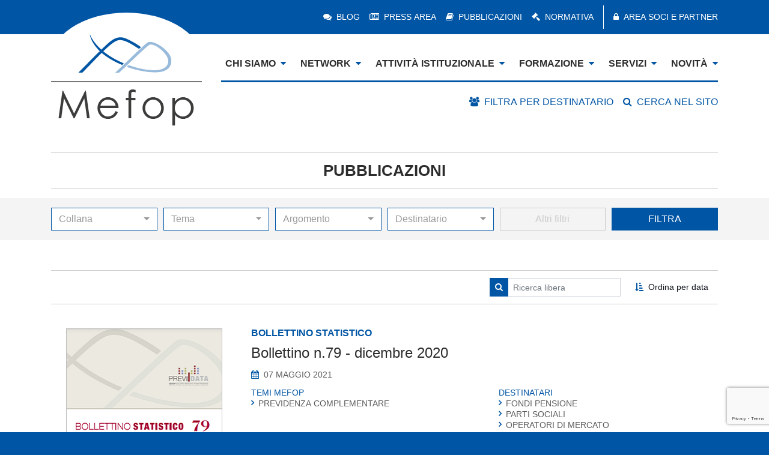

--- FILE ---
content_type: text/html; charset=UTF-8
request_url: https://www.mefop.it/doc/pubblicazioni?from=306&order=asc
body_size: 11140
content:
 

<!-- HEADER --> 


<!-- HEADER -->
<!DOCTYPE html>
<html lang="it">
<head>
<meta charset="utf-8">
<meta http-equiv="X-UA-Compatible" content="IE=edge">
<meta name="viewport" content="width=device-width, initial-scale=1, shrink-to-fit=no">

<!-- meta tags -->
<meta name="description" content="">
<meta name="keywords" content="">
<meta name="robots" content="index,follow">
<meta name="author" content="Mefop">
<meta name="copyright" content="Mefop Spa">
<meta name="language" content="it">

<!-- Start cookieyes banner -->
<script id="cookieyes" type="text/javascript" src="https://cdn-cookieyes.com/client_data/0cd506247823cda00ce04b58/script.js"></script>
<!-- End cookieyes banner -->

<!-- Favicon -->
<link rel="shortcut icon" type="image/x-icon" href="https://www.mefop.it/favicon.ico">

<!-- Open Graph data -->
<meta property="og:type" content="article">
<meta property="og:title" content="Pubblicazioni">
<meta property="og:url" content="https://www.mefop.it/doc/pubblicazioni?from=306&amp;order=asc">
<meta property="og:image" content="https://www.mefop.it/img/logo-header.png">
<meta property="og:site_name" content="Mefop">

<!-- / Open Graph data -->

<!-- Title -->
<title>Pubblicazioni</title>

<!-- Fogli di stile -->
<link rel="stylesheet" type="text/css" href="https://www.mefop.it/css/bootstrap.css">
<link rel="stylesheet" type="text/css" href="https://www.mefop.it/css/extra.css">
<link rel="stylesheet" type="text/css" href="https://www.mefop.it/css/stile.css">
<link rel="stylesheet" type="text/css" href="https://www.mefop.it/css/responsive.css">

<!-- selectivizr e modernizr -->
<script type="text/javascript" src="https://www.mefop.it/js/selectivizr/selectivizr.js"></script>
<script type="text/javascript" src="https://www.mefop.it/js/modernizr-custom.js"></script>

<!-- jQuery (necessary for Bootstrap's JavaScript plugins) -->
<script type="text/javascript" src="https://www.mefop.it/js/jquery/dist/jquery.min.js"></script>
<script type="text/javascript" src="https://www.mefop.it/js/jquery.event.move/js/jquery.event.move.js"></script>
<script type="text/javascript" src="https://www.mefop.it/js/jquery.event.swipe/js/jquery.event.swipe.js"></script>
<script type="text/javascript" src="https://www.mefop.it/js/jquery.ba-bbq.js"></script>

<!-- PIEFIX -->
<!--[if lt IE 9]>
<script type="text/javascript" src="https://www.mefop.it/js/PIE/PIE.js"></script>
<script type="text/javascript">
$(function(){

    if(window.PIE){
    
        $('.piefix').each(function(){
        
            PIE.attach(this);
        });
    }
});
</script>
<![endif]-->

<!-- Highcharts -->
<script type="text/javascript" src="https://www.mefop.it/js/highcharts/highcharts.js"></script>
<script type="text/javascript" src="https://www.mefop.it/js/seiyria-bootstrap-slider/dist/bootstrap-slider.min.js"></script>

<!-- Matomo -->
<script>
function getCookie(name){

    var re = new RegExp(name + "=([^;]+)");
    var value = re.exec(document.cookie);
    return (value != null)? unescape(value[1]): 'no';
}
    
if(getCookie('cky-consent') == 'yes' && getCookie('cookieyes-analytics') == 'yes'){

  var _paq = window._paq = window._paq || [];
  /* tracker methods like "setCustomDimension" should be called before "trackPageView" */
  _paq.push(['trackPageView']);
  _paq.push(['enableLinkTracking']);
  (function() {
    var u="https://mefop.matomo.cloud/";
    _paq.push(['setTrackerUrl', u+'matomo.php']);
    _paq.push(['setSiteId', '2']);
    var d=document, g=d.createElement('script'), s=d.getElementsByTagName('script')[0];
    g.async=true; g.src='//cdn.matomo.cloud/mefop.matomo.cloud/matomo.js'; s.parentNode.insertBefore(g,s);
  })();
}
</script>
<!-- End Matomo Code -->
</head><body>

<!-- TOGGLEMENU --> 
 

<!-- TOGGLEMENU --> 
<!--sphider_noindex-->
<div id="toggle_overflowMenu" class="overflowMenu toggle"></div>
<div id="toggle_flyoutMenu" class="flyoutMenu toggle">
  <nav class="menus-container"> 
    
    <!--/-->
    <div class="close-container clearfix">
      <button id="toggle_closeButton" type="button" class="close" aria-label="Close"> <span>&times;</span> </button>
    </div>
    
    <!--/-->
    <ul class="accordion-menu">
      
      <!--/-->
      <li data-menuid="section_24280"><a href="#">chi siamo</a> 
        
        <!--/-->
        <div class="submenu"> 
          
          <!--/-->
          <nav>
            <div></div>
            
            <!--/--> 
            
             <a data-menuid="page_16323" href="/site/main/la-nostra-storia">La nostra storia</a>  <a data-menuid="page_16324" href="/site/main/filosofia">Filosofia e obiettivi</a>  <a data-menuid="page_16820" href="/site/main/organigramma">Organigramma</a>  <a data-menuid="dir_439" href="/staff/contatti">Contatti</a> 
             
            
            <!--/--> 
          </nav>
          
          <!--/--> 
        </div>
        
        <!--/--> 
      </li>
      
      <!--/-->
      <li data-menuid="section_24281"><a href="#">network</a> 
        
        <!--/-->
        <div class="submenu"> 
          
          <!--/-->
          <nav data-menuid="section_24295">
            <h5>I NOSTRI SOCI</h5>
            
            <!--/--> 
            
             <a data-menuid="dir_433" href="/soci/soci-azionisti">I Soci azionisti</a>  <a data-menuid="dir_461" href="/soci/soci-non-azionisti">I soci non azionisti</a>  <a data-menuid="page_24886" href="/site/main/associarsi">Brochure - Come associarsi</a> 
             
            
            <!--/--> 
          </nav>
          
          <!--/-->
          <nav data-menuid="section_24296">
            <h5>I NOSTRI PARTNER</h5>
            
            <!--/--> 
            
             <a data-menuid="dir_669" href="/soci/main-partner">Main partner</a>  <a data-menuid="dir_670" href="/soci/partner-premium">Partner premium</a>  <a data-menuid="dir_671" href="/soci/partner-professional">Partner professional</a>  <a data-menuid="page_24893" href="/site/main/entrare-network">Brochure - Come entrare nel network</a> 
             
            
            <!--/--> 
          </nav>
          
          <!--/--> 
        </div>
        
        <!--/--> 
      </li>
      
      <!--/-->
      <li data-menuid="section_24283"><a href="#">attività istituzionale</a> 
        
        <!--/-->
        <div class="submenu"> 
          
          <!--/-->
          <nav data-menuid="section_24302">
            <h5>LINEE GUIDA</h5>
            
            <!--/--> 
            
             <a data-menuid="item_24788" href="/sezioni/linee-guida/linee-guida-trasferimenti">Autoregolazione trasferimenti</a>  <a data-menuid="item_24780" href="/sezioni/linee-guida/linee-guida-cessione-quinto">Autoregolazione Cessione del V dello stipendio</a>  <a data-menuid="item_26580" href="/sezioni/linee-guida/linee-guida-stewardship">Stewardship</a>  <a data-menuid="item_24790" href="/sezioni/linee-guida/linee-guida-fondi-sanitari">Fondi sanitari</a> 
             
            
            <!--/--> 
          </nav>
          
          <!--/-->
          <nav data-menuid="section_24303">
            <h5>TAVOLI DI LAVORO</h5>
            
            <!--/--> 
            
             <a data-menuid="url_24346" href="/doc/attivita-istituzionali?tipologie-appuntamenti=602&destinatari=563">Fondi pensione</a>  <a data-menuid="url_24347" href="/doc/attivita-istituzionali?tipologie-appuntamenti=602&destinatari=564">Casse di Previdenza</a>  <a data-menuid="url_24348" href="/doc/attivita-istituzionali?tipologie-appuntamenti=602&destinatari=562">Fondi sanitari</a> 
             
            
            <!--/--> 
          </nav>
          
          <!--/-->
          <nav data-menuid="section_24304">
            <h5>ALTRE ATTIVIT&Agrave;</h5>
            
            <!--/--> 
            
             <a data-menuid="url_24792" href="/doc/attivita-istituzionali?tipologie-istituzionali=630">Interventi istituzionali</a>  <a data-menuid="url_24349" href="/doc/attivita-istituzionali?tipologie-istituzionali=631">Indagine campionaria</a>  <a data-menuid="url_28647" href="/doc/attivita-istituzionali?tipologie-istituzionali=755">Survey sanità integrativa </a>  <a data-menuid="url_28651" href="/doc/attivita-istituzionali?tipologie-istituzionali=757">Osservatorio sulla sostenibilità</a>  <a data-menuid="url_28653" href="/doc/attivita-istituzionali?tipologie-istituzionali=758">Osservatorio sugli investimenti alternativi</a>  <a data-menuid="url_28896" href="/doc/attivita-istituzionali?tipologie-istituzionali=760">SWHUb</a>  <a data-menuid="page_19847" href="/site/main/previdenza-cittadini">Previdenza per i cittadini</a> 
             
            
            <!--/--> 
          </nav>
		  
		  <!--/-->
          <nav data-menuid="section_27797">
            <h5>AGOR&Agrave; MEFOP</h5>
                      
            <!--/--> 
            
             <a data-menuid="url_27798" href="/agora-mefop/summit-previdenza-2023">Summit Previdenza 2023</a>  <a data-menuid="url_28263" href="/agora-mefop/summit-sanita-2024">Summit Sanità 2024</a>  <a data-menuid="url_29401" href="/agora-mefop/evento-sanita-2025">Evento sanità integrativa 2025</a>  <a data-menuid="url_29654" href="/agora-mefop/evento-previdenza-2025">Evento previdenza 2025</a> 
             
                      
            <!--/--> 
          </nav>
          
          <!--/--> 
        </div>
        
        <!--/--> 
      </li>
      
      <!--/-->
      <li data-menuid="section_24284"><a href="#">formazione</a> 
        
        <!--/-->
        <div class="submenu"> 
          
          <!--/-->
          <nav data-menuid="section_24305">
            <h5>FORMAZIONE UNIVERSITARIA</h5>
            
            <!--/--> 
            
             <a data-menuid="url_27275" href="/formazione/corsi?tipologie-corsi=637">Corsi professionalizzanti</a> 
             
            
            <!--/--> 
          </nav>
          
          <!--/-->
          <nav data-menuid="section_28176">
            <h5>ALTA SPECIALIZZAZIONE</h5>
            
            <!--/--> 
            
             <a data-menuid="url_24309" href="/formazione/corsi?tipologie-corsi=636">Executive Master</a>  <a data-menuid="url_28175" href="/formazione/corsi?tipologie-corsi=725">Digital skill</a> 
             
            
            <!--/--> 
          </nav>
          
          <!--/-->
          <nav data-menuid="section_24306">
            <h5>FORMAZIONE PER OPERATORI</h5>
            
            <!--/--> 
            
             <a data-menuid="url_24310" href="/formazione/corsi?tipologie-corsi=638,639&destinatari=563">Fondi pensione</a>  <a data-menuid="url_24311" href="/formazione/corsi?tipologie-corsi=638,639&destinatari=562">Fondi sanitari</a>  <a data-menuid="url_24312" href="/formazione/corsi?tipologie-corsi=638,639&destinatari=564">Casse di Previdenza</a>  <a data-menuid="url_24313" href="/formazione/corsi?tipologie-corsi=638,639&destinatari=566">Enti Bilaterali</a> 
             
            
            <!--/--> 
          </nav>
          
          <!--/-->
          <nav data-menuid="section_24307">
            <h5>GUARDA TUTTA L'OFFERTA</h5>
            
            <!--/--> 
            
             <a data-menuid="dir_647" href="/formazione/corsi">Catalogo Formativo</a>  <a data-menuid="page_24855" href="/site/main/formazione-on-demand">Formazione on demand</a>  <a data-menuid="page_24856" href="/site/main/formazione-finanziata">Formazione finanziata</a> 
             
            
            <!--/--> 
          </nav>
          
          <!--/--> 
        </div>
        
        <!--/--> 
      </li>
      
      <!--/-->
      <li data-menuid="section_24317"><a href="#">servizi</a> 
        
        <!--/-->
        <div class="submenu"> 
          
          <!--/-->
          <nav data-menuid="section_24318">
            <h5>CONSULENZA LEGALE E FISCALE</h5>
            
            <!--/--> 
            
             <a data-menuid="item_24002" href="/servizi/consulenza-legale-fiscale/funzione-ufficio-legale">Funzione ufficio legale</a>  <a data-menuid="item_24003" href="/servizi/consulenza-legale-fiscale/pareri-legali-pro-veritate">Pareri legali pro veritate - Assistenza operazioni straordinarie</a>  <a data-menuid="item_24005" href="/servizi/consulenza-legale-fiscale/consulenza-regolamentazione-welfare-assistenza">Consulenza su regolamentazione welfare e assistenza</a>  <a data-menuid="item_24006" href="/servizi/consulenza-legale-fiscale/revisione-procedure-documentazione-informativa-modulistica-analisi-compliance">Revisione procedure, documenti istituzionali, modulistica e sito web: Analisi di compliance</a> 
             
            
            <!--/--> 
          </nav>
          
          <!--/-->
          <nav data-menuid="section_24319">
            <h5>CONSULENZA COMUNICAZIONE</h5>
            
            <!--/--> 
            
             <a data-menuid="item_24007" href="/servizi/consulenza-comunicazione/servizi-web">Servizi web</a>  <a data-menuid="" href="#">Strumenti di rilevazione della soddisfazione del cliente</a>  <a data-menuid="item_24009" href="/servizi/consulenza-comunicazione/sms-piattaforme-mass-mailing">Piattaforme di mass-mailing, mail marketing</a>  <a data-menuid="item_24010" href="/servizi/consulenza-comunicazione/chatbot">Chatbot</a>  <a data-menuid="item_24013" href="/servizi/consulenza-comunicazione/adesione-on-line">Adesione on line</a>  <a data-menuid="item_28912" href="/servizi/consulenza-comunicazione/comunicazione-cartacea">Comunicazione cartacea</a>  <a data-menuid="item_28914" href="/servizi/consulenza-comunicazione/analisi-compliance-sito-web-documentazione-promozionale">Analisi di compliance del sito web e della documentazione promozionale</a>  <a data-menuid="item_28916" href="/servizi/consulenza-comunicazione/funzione-ufficio-comunicazione">Funzione ufficio comunicazione</a>  <a data-menuid="item_28918" href="/servizi/consulenza-comunicazione/assistenza-realizzazione-piano-strumenti-comunicazione-ricerca-fornitori">Assistenza realizzazione piano / strumenti di comunicazione e ricerca fornitori</a>  <a data-menuid="item_28920" href="/servizi/consulenza-comunicazione/discovery-workshop">Discovery workshop</a>  <a data-menuid="item_28922" href="/servizi/consulenza-comunicazione/laboratorio-comunicazione-efficace">Laboratorio di comunicazione efficace</a> 
             
            
            <!--/--> 
          </nav>
          
          <!--/-->
          <nav data-menuid="section_24320">
            <h5>SOFTWARE DI CALCOLO</h5>
            
            <!--/--> 
            
             <a data-menuid="item_24011" href="/servizi/software-calcolo/easy-pens">Motore di pianificazione previdenziale EASYPENS</a>  <a data-menuid="item_24012" href="/servizi/software-calcolo/informativa">Informativa facile</a>  <a data-menuid="item_24015" href="/servizi/software-calcolo/calcola-rendita">Calcola la rendita</a>  <a data-menuid="item_24016" href="/servizi/software-calcolo/confronta-costi">Confronta i costi</a>  <a data-menuid="item_28924" href="/servizi/software-calcolo/analisi-fabbisogno-previdenziale">Analisi del fabbisogno previdenziale</a>  <a data-menuid="item_28982" href="/servizi/software-calcolo/misure-compensative">Motore di calcolo misure compensative</a> 
             
            
            <!--/--> 
          </nav>
          
          <!--/-->
          <nav data-menuid="section_24321">
            <h5>SERVIZI STATISTICI</h5>
            
            <!--/--> 
            
             <a data-menuid="item_24017" href="/servizi/servizi-statistici/previ">Previ|DATA</a>  <a data-menuid="item_24018" href="/servizi/servizi-statistici/market-report">Market report</a>  <a data-menuid="item_28926" href="/servizi/servizi-statistici/ricerca-popolazione-riferimento">Ricerca sulla popolazione di riferimento</a>  <a data-menuid="item_29153" href="/servizi/servizi-statistici/previdata-fondo-pensione">Previ|DATA per il fondo pensione</a> 
             
            
            <!--/--> 
          </nav>
          
          <!--/-->
          <nav data-menuid="section_24322">
            <h5>AGGIORNAMENTI</h5>
            
            <!--/--> 
            
             <a data-menuid="item_24019" href="/servizi/aggiornamenti/alert-bandi-mandati">Alert Bandi e mandati</a>  <a data-menuid="item_24020" href="/servizi/aggiornamenti/alert-normativo">Mefop Alert </a>  <a data-menuid="item_24021" href="/servizi/aggiornamenti/pillole-previdenziali">Pillole previdenziali</a>  <a data-menuid="item_27458" href="/servizi/aggiornamenti/quesiti-interesse-generale">Quesiti di interesse generale</a> 
             
            
            <!--/--> 
          </nav>
          
          <!--/--> 
        </div>
        
        <!--/--> 
      </li>
      
      <!--/-->
      <li data-menuid="section_24285"><a href="#">novità</a> 
        
        <!--/-->
        <div class="submenu"> 
          
          <!--/-->
          <nav>
            <div></div>
            
            <!--/--> 
            
             <a data-menuid="dir_609" href="/news/appuntamenti">Appuntamenti Mefop</a>  <a data-menuid="url_24352" href="/news/notizie?tipologie-notizie=605">Bandi e Offerte di Lavoro</a>  <a data-menuid="url_24353" href="/news/notizie?tipologie-notizie=608">Europa e Mondo</a>  <a data-menuid="url_24354" href="/news/notizie?tipologie-notizie=606">Alert</a>  <a data-menuid="url_24355" href="/news/notizie?tipologie-notizie=607">Eventi a cui partecipiamo</a>  <a data-menuid="url_24356" href="/news/notizie?tipologie-notizie=651">News</a> 
             
            
            <!--/--> 
          </nav>
          
          <!--/--> 
        </div>
      </li>
      
      <!--/-->
    </ul>
    
    <!--/-->
    <nav class="menu-blue"> 
      
      <!--/--> 
       
      <a data-menuid="dir_478" href="/blog/blog-mefop"><i class="fa fa-comments"></i>Blog</a> <a data-menuid="url_24362" href="/press-area"><i class="fa fa-newspaper-o"></i>Press area</a> <a data-menuid="url_24363" href="/pubblicazioni"><i class="fa fa-book"></i>Pubblicazioni</a> <a data-menuid="url_24364" href="/normativa"><i class="fa fa-gavel"></i>Normativa</a> 
       
      
      <!--/--> 
      <a href="/reserved"><i class="fa fa-lock"></i>Area soci e partner</a> 
      
      <!--/--> 
       
      
      <!--/--> 
    </nav>
    
    <!--/--> 
  </nav>
</div>
<!--/sphider_noindex-->  

<!-- STAKEHOLDERS --> 
 

<!-- STAKEHOLDER --> 
<!--sphider_noindex-->
<div id="stake_overflowMenu" class="overflowMenu stake"></div>
<div id="stake_flyoutMenu" class="flyoutMenu stake"> 
  
  <!--/-->
  <nav> 
    
    <!--/-->
    <div class="close-container clearfix">
      <button id="stake_closeButton" type="button" class="close" aria-label="Close"> <span>&times;</span> </button>
    </div>
    
    <!--/--> 
    
     <a data-menu="category-563" href="/category/fondi-pensione">Fondi pensione</a>  <a data-menu="category-562" href="/category/fondi-sanitari">Fondi sanitari</a>  <a data-menu="category-564" href="/category/casse-previdenza">Casse di previdenza</a>  <a data-menu="category-565" href="/category/parti-sociali">Parti sociali</a>  <a data-menu="category-566" href="/category/enti-bilaterali">Altri Enti bilaterali</a>  <a data-menu="category-567" href="/category/istituzioni">Istituzioni</a>  <a data-menu="category-568" href="/category/operatori-mercato">Operatori di mercato</a>  <a data-menu="category-569" href="/category/liberi-professionisti">Liberi professionisti</a>  <a data-menu="category-570" href="/category/studenti">Studenti</a>  <a data-menu="category-571" href="/category/giornalisti">Giornalisti</a>  <a data-menu="category-572" href="/category/cittadini">Cittadini</a> 
     
    
    <!--/--> 
  </nav>
  
  <!--/--> 
</div>
<!--/sphider_noindex-->  
 

<!-- TOP BAR --> 
 

<!-- TOP BAR --> 
<!--sphider_noindex-->
<header class="topbar">
  <div class="container"> 
    
    <!--/-->
    <div class="d-none d-xl-block">
      <nav class="d-flex justify-content-end align-items-center "> 
        
        <!--/--> 
        
        <a data-menuid="dir_478" href="/blog/blog-mefop"><i class="fa fa-comments"></i>Blog</a> <a data-menuid="url_24362" href="/press-area"><i class="fa fa-newspaper-o"></i>Press area</a> <a data-menuid="url_24363" href="/pubblicazioni"><i class="fa fa-book"></i>Pubblicazioni</a> <a data-menuid="url_24364" href="/normativa"><i class="fa fa-gavel"></i>Normativa</a> 
         
        
        <!--/--> 
        <a class="area-riservata" href="/reserved"><i class="fa fa-lock"></i>Area soci e partner</a> 
        
        <!--/--> 
         
        
        <!--/--> 
      </nav>
    </div>
    
    <!--/--> 
  </div>
</header>

<!-- MAIN BAR -->
<header class="mainbar">
  <div class="container">
    <div class="d-flex"> 
      
      <!--/-->
      <div class="logo"><a href="/"></a></div>
      
      <!--/-->
      <div class="flex-fill d-xl-none">
        <div class="togglecontainer d-flex justify-content-end align-items-center"> 
          
          <!--/--> 
          <a class="stake_openButton" href="#"><i class="fa fa-users"></i></a> 
          
          <!--/--> 
          <a class="search-open" href="#"><i class="fa fa-search"></i></a> 
          
          <!--/--> 
          <a class="togglemenu toggle_openButton" href="#"><i class="fa fa-bars"></i></a> 
          
          <!--/--> 
        </div>
      </div>
      
      <!--/-->
      <div class="flex-fill d-none d-xl-block"> 
        
        <!--/-->
        <nav>
          <ul class="d-flex justify-content-end align-items-end">
            
            <!--/-->
            <li data-menuid="section_24280"><a href="#">chi siamo<i class="fa fa-caret-down"></i></a> 
              
              <!--/-->
              <div class="submenu"> 
                
                <!--/-->
                <nav> 
                  
                  <!--/--> 
                  
                   <a data-menuid="page_16323" href="/site/main/la-nostra-storia">La nostra storia</a>  <a data-menuid="page_16324" href="/site/main/filosofia">Filosofia e obiettivi</a>  <a data-menuid="page_16820" href="/site/main/organigramma">Organigramma</a>  <a data-menuid="dir_439" href="/staff/contatti">Contatti</a> 
                   
                  
                  <!--/--> 
                </nav>
                
                <!--/--> 
              </div>
              
              <!--/--> 
            </li>
            
            <!--/-->
            <li data-menuid="section_24281"><a href="#">network<i class="fa fa-caret-down"></i></a> 
              
              <!--/-->
              <div class="submenu menucol">
                <div class="row flex-nowrap">
                  <div class="col"> 
                    
                    <!--/-->
                    <nav data-menuid="section_24295">
                      <h5>I NOSTRI SOCI</h5>
                      
                      <!--/--> 
                      
                       <a data-menuid="dir_433" href="/soci/soci-azionisti">I Soci azionisti</a>  <a data-menuid="dir_461" href="/soci/soci-non-azionisti">I soci non azionisti</a>  <a data-menuid="page_24886" href="/site/main/associarsi">Brochure - Come associarsi</a> 
                       
                      
                      <!--/--> 
                    </nav>
                    
                    <!--/--> 
                  </div>
                  <div class="col"> 
                    
                    <!--/-->
                    <nav data-menuid="section_24296">
                      <h5>I NOSTRI PARTNER</h5>
                      
                      <!--/--> 
                      
                       <a data-menuid="dir_669" href="/soci/main-partner">Main partner</a>  <a data-menuid="dir_670" href="/soci/partner-premium">Partner premium</a>  <a data-menuid="dir_671" href="/soci/partner-professional">Partner professional</a>  <a data-menuid="page_24893" href="/site/main/entrare-network">Brochure - Come entrare nel network</a> 
                       
                      
                      <!--/--> 
                    </nav>
                    
                    <!--/--> 
                  </div>
                </div>
              </div>
              
              <!--/--> 
            </li>
            
            <!--/-->
            <li data-menuid="section_24283" class="megamenu"><a href="#">attività istituzionale<i class="fa fa-caret-down"></i></a> 
              
              <!--/-->
              <div class="submenu menucol">
                <div class="row flex-nowrap">
                  <div class="col"> 
                    
                    <!--/-->
                    <nav data-menuid="section_24302">
                      <h5>LINEE GUIDA</h5>
                      
                      <!--/--> 
                      
                       <a data-menuid="item_24788" href="/sezioni/linee-guida/linee-guida-trasferimenti">Autoregolazione trasferimenti</a>  <a data-menuid="item_24780" href="/sezioni/linee-guida/linee-guida-cessione-quinto">Autoregolazione Cessione del V dello stipendio</a>  <a data-menuid="item_26580" href="/sezioni/linee-guida/linee-guida-stewardship">Stewardship</a>  <a data-menuid="item_24790" href="/sezioni/linee-guida/linee-guida-fondi-sanitari">Fondi sanitari</a> 
                       
                      
                      <!--/--> 
                    </nav>
                    
                    <!--/-->
                    <nav data-menuid="section_24303">
                      <h5>TAVOLI DI LAVORO</h5>
                      
                      <!--/--> 
                      
                       <a data-menuid="url_24346" href="/doc/attivita-istituzionali?tipologie-appuntamenti=602&destinatari=563">Fondi pensione</a>  <a data-menuid="url_24347" href="/doc/attivita-istituzionali?tipologie-appuntamenti=602&destinatari=564">Casse di Previdenza</a>  <a data-menuid="url_24348" href="/doc/attivita-istituzionali?tipologie-appuntamenti=602&destinatari=562">Fondi sanitari</a> 
                       
                      
                      <!--/--> 
                    </nav>
                    
                    <!--/--> 
                  </div>
                  <div class="col"> 
                    
                    <!--/-->
                    <nav data-menuid="section_24304">
                      <h5>ALTRE ATTIVIT&Agrave;</h5>
                      
                      <!--/--> 
                      
                       <a data-menuid="url_24792" href="/doc/attivita-istituzionali?tipologie-istituzionali=630">Interventi istituzionali</a>  <a data-menuid="url_24349" href="/doc/attivita-istituzionali?tipologie-istituzionali=631">Indagine campionaria</a>  <a data-menuid="url_28647" href="/doc/attivita-istituzionali?tipologie-istituzionali=755">Survey sanità integrativa </a>  <a data-menuid="url_28651" href="/doc/attivita-istituzionali?tipologie-istituzionali=757">Osservatorio sulla sostenibilità</a>  <a data-menuid="url_28653" href="/doc/attivita-istituzionali?tipologie-istituzionali=758">Osservatorio sugli investimenti alternativi</a>  <a data-menuid="url_28896" href="/doc/attivita-istituzionali?tipologie-istituzionali=760">SWHUb</a>  <a data-menuid="page_19847" href="/site/main/previdenza-cittadini">Previdenza per i cittadini</a> 
                       
                      
                      <!--/--> 
                    </nav>
                   
                    <!--/--> 
                  </div>
                  <div class="col"> 
                     
                    <!--/-->
                    <nav data-menuid="section_27797">
                      <h5>AGOR&Agrave; MEFOP</h5>
                      
                      <!--/--> 
                      
                       <a data-menuid="url_27798" href="/agora-mefop/summit-previdenza-2023">Summit Previdenza 2023</a>  <a data-menuid="url_28263" href="/agora-mefop/summit-sanita-2024">Summit Sanità 2024</a>  <a data-menuid="url_29401" href="/agora-mefop/evento-sanita-2025">Evento sanità integrativa 2025</a>  <a data-menuid="url_29654" href="/agora-mefop/evento-previdenza-2025">Evento previdenza 2025</a> 
                       
                      
                      <!--/--> 
                    </nav>
                    
                    <!--/--> 
                  </div>
                </div>
              </div>
              
              <!--/--> 
            </li>
            
            <!--/-->
            <li data-menuid="section_24284" class="megamenu"><a href="#">formazione<i class="fa fa-caret-down"></i></a> 
              
              <!--/-->
              <div class="submenu menucol">
                <div class="row flex-nowrap">
                  <div class="col"> 
                    
                    <!--/-->
                    <nav data-menuid="section_24305">
                      <h5>FORMAZIONE UNIVERSITARIA</h5>
                      
                      <!--/--> 
                      
                       <a data-menuid="url_27275" href="/formazione/corsi?tipologie-corsi=637">Corsi professionalizzanti</a> 
                       
                      
                      <!--/--> 
                    </nav>
                    
                    <!--/-->
                    <nav data-menuid="section_28176">
                      <h5>ALTA SPECIALIZZAZIONE</h5>
                      
                      <!--/--> 
                      
                       <a data-menuid="url_24309" href="/formazione/corsi?tipologie-corsi=636">Executive Master</a>  <a data-menuid="url_28175" href="/formazione/corsi?tipologie-corsi=725">Digital skill</a> 
                       
                      
                      <!--/--> 
                    </nav>
                    
                    <!--/--> 
                  </div>
                  <div class="col"> 
                    
                    <!--/-->
                    <nav data-menuid="section_24306">
                      <h5>FORMAZIONE PER OPERATORI E MANAGEMENT</h5>
                      
                      <!--/--> 
                      
                       <a data-menuid="url_24310" href="/formazione/corsi?tipologie-corsi=638,639&destinatari=563">Fondi pensione</a>  <a data-menuid="url_24311" href="/formazione/corsi?tipologie-corsi=638,639&destinatari=562">Fondi sanitari</a>  <a data-menuid="url_24312" href="/formazione/corsi?tipologie-corsi=638,639&destinatari=564">Casse di Previdenza</a>  <a data-menuid="url_24313" href="/formazione/corsi?tipologie-corsi=638,639&destinatari=566">Enti Bilaterali</a> 
                       
                      
                      <!--/--> 
                    </nav>
                    
                    <!--/--> 
                  </div>
                  <div class="col"> 
                    
                    <!--/-->
                    <nav data-menuid="section_24307">
                      <h5>GUARDA TUTTA L'OFFERTA</h5>
                      
                      <!--/--> 
                      
                       <a data-menuid="dir_647" href="/formazione/corsi">Catalogo Formativo</a>  <a data-menuid="page_24855" href="/site/main/formazione-on-demand">Formazione on demand</a>  <a data-menuid="page_24856" href="/site/main/formazione-finanziata">Formazione finanziata</a> 
                       
                      
                      <!--/--> 
                    </nav>
                    
                    <!--/--> 
                  </div>
                </div>
              </div>
              
              <!--/--> 
            </li>
            
            <!--/-->
            <li data-menuid="section_24317" class="megamenu"><a href="#">servizi<i class="fa fa-caret-down"></i></a> 
              
              <!--/-->
              <div class="submenu menucol">
                <div class="row flex-nowrap">
                  <div class="col"> 
                    
                    <!--/-->
                    <nav data-menuid="section_24318">
                      <h5>CONSULENZA LEGALE E FISCALE</h5>
                      
                      <!--/--> 
                      
                       <a data-menuid="item_24002" href="/servizi/consulenza-legale-fiscale/funzione-ufficio-legale">Funzione ufficio legale</a>  <a data-menuid="item_24003" href="/servizi/consulenza-legale-fiscale/pareri-legali-pro-veritate">Pareri legali pro veritate - Assistenza operazioni straordinarie</a>  <a data-menuid="item_24005" href="/servizi/consulenza-legale-fiscale/consulenza-regolamentazione-welfare-assistenza">Consulenza su regolamentazione welfare e assistenza</a>  <a data-menuid="item_24006" href="/servizi/consulenza-legale-fiscale/revisione-procedure-documentazione-informativa-modulistica-analisi-compliance">Revisione procedure, documenti istituzionali, modulistica e sito web: Analisi di compliance</a> 
                       
                      
                      <!--/--> 
                    </nav>
                    
                    <!--/--> 
                  </div>
                  <div class="col"> 
                    
                    <!--/-->
                    <nav data-menuid="section_24319">
                      <h5>CONSULENZA COMUNICAZIONE</h5>
                      
                      <!--/--> 
                      
                       <a data-menuid="item_24007" href="/servizi/consulenza-comunicazione/servizi-web">Servizi web</a>  <a data-menuid="" href="#">Strumenti di rilevazione della soddisfazione del cliente</a>  <a data-menuid="item_24009" href="/servizi/consulenza-comunicazione/sms-piattaforme-mass-mailing">Piattaforme di mass-mailing, mail marketing</a>  <a data-menuid="item_24010" href="/servizi/consulenza-comunicazione/chatbot">Chatbot</a>  <a data-menuid="item_24013" href="/servizi/consulenza-comunicazione/adesione-on-line">Adesione on line</a>  <a data-menuid="item_28912" href="/servizi/consulenza-comunicazione/comunicazione-cartacea">Comunicazione cartacea</a>  <a data-menuid="item_28914" href="/servizi/consulenza-comunicazione/analisi-compliance-sito-web-documentazione-promozionale">Analisi di compliance del sito web e della documentazione promozionale</a>  <a data-menuid="item_28916" href="/servizi/consulenza-comunicazione/funzione-ufficio-comunicazione">Funzione ufficio comunicazione</a>  <a data-menuid="item_28918" href="/servizi/consulenza-comunicazione/assistenza-realizzazione-piano-strumenti-comunicazione-ricerca-fornitori">Assistenza realizzazione piano / strumenti di comunicazione e ricerca fornitori</a>  <a data-menuid="item_28920" href="/servizi/consulenza-comunicazione/discovery-workshop">Discovery workshop</a>  <a data-menuid="item_28922" href="/servizi/consulenza-comunicazione/laboratorio-comunicazione-efficace">Laboratorio di comunicazione efficace</a> 
                       
                      
                      <!--/--> 
                    </nav>
                    
                    <!--/--> 
                  </div>
                  <div class="col"> 
                    
                    <!--/-->
                    <nav data-menuid="section_24320">
                      <h5>SOFTWARE DI CALCOLO</h5>
                      
                      <!--/--> 
                      
                       <a data-menuid="item_24011" href="/servizi/software-calcolo/easy-pens">Motore di pianificazione previdenziale EASYPENS</a>  <a data-menuid="item_24012" href="/servizi/software-calcolo/informativa">Informativa facile</a>  <a data-menuid="item_24015" href="/servizi/software-calcolo/calcola-rendita">Calcola la rendita</a>  <a data-menuid="item_24016" href="/servizi/software-calcolo/confronta-costi">Confronta i costi</a>  <a data-menuid="item_28924" href="/servizi/software-calcolo/analisi-fabbisogno-previdenziale">Analisi del fabbisogno previdenziale</a>  <a data-menuid="item_28982" href="/servizi/software-calcolo/misure-compensative">Motore di calcolo misure compensative</a> 
                       
                      
                      <!--/--> 
                    </nav>
                    
                    <!--/--> 
                  </div>
                  <div class="col"> 
                    
                    <!--/-->
                    <nav data-menuid="section_24321">
                      <h5>SERVIZI STATISTICI</h5>
                      
                      <!--/--> 
                      
                       <a data-menuid="item_24017" href="/servizi/servizi-statistici/previ">Previ|DATA</a>  <a data-menuid="item_24018" href="/servizi/servizi-statistici/market-report">Market report</a>  <a data-menuid="item_28926" href="/servizi/servizi-statistici/ricerca-popolazione-riferimento">Ricerca sulla popolazione di riferimento</a>  <a data-menuid="item_29153" href="/servizi/servizi-statistici/previdata-fondo-pensione">Previ|DATA per il fondo pensione</a> 
                       
                      
                      <!--/--> 
                    </nav>
                    
                    <!--/-->
                    <nav data-menuid="section_24322">
                      <h5>AGGIORNAMENTI</h5>
                      
                      <!--/--> 
                      
                       <a data-menuid="item_24019" href="/servizi/aggiornamenti/alert-bandi-mandati">Alert Bandi e mandati</a>  <a data-menuid="item_24020" href="/servizi/aggiornamenti/alert-normativo">Mefop Alert </a>  <a data-menuid="item_24021" href="/servizi/aggiornamenti/pillole-previdenziali">Pillole previdenziali</a>  <a data-menuid="item_27458" href="/servizi/aggiornamenti/quesiti-interesse-generale">Quesiti di interesse generale</a> 
                       
                      
                      <!--/--> 
                    </nav>
                    
                    <!--/--> 
                  </div>
                </div>
              </div>
              
              <!--/--> 
            </li>
            
            <!--/-->
            <li data-menuid="section_24285" class="onright"><a href="#">novità<i class="fa fa-caret-down"></i></a> 
              
              <!--/-->
              <div class="submenu"> 
                
                <!--/-->
                <nav> 
                  
                  <!--/--> 
                  
                   <a data-menuid="dir_609" href="/news/appuntamenti">Appuntamenti Mefop</a>  <a data-menuid="url_24352" href="/news/notizie?tipologie-notizie=605">Bandi e Offerte di Lavoro</a>  <a data-menuid="url_24353" href="/news/notizie?tipologie-notizie=608">Europa e Mondo</a>  <a data-menuid="url_24354" href="/news/notizie?tipologie-notizie=606">Alert</a>  <a data-menuid="url_24355" href="/news/notizie?tipologie-notizie=607">Eventi a cui partecipiamo</a>  <a data-menuid="url_24356" href="/news/notizie?tipologie-notizie=651">News</a> 
                   
                  
                  <!--/--> 
                </nav>
                
                <!--/--> 
              </div>
            </li>
            
            <!--/-->
          </ul>
        </nav>
        
        <!--/-->
        <div class="filter d-flex justify-content-end align-items-start"> 
          
          <!--/--> 
          <a class="stake_openButton" href="#"><i class="fa fa-users"></i>Filtra per destinatario</a> 
          
          <!--/--> 
          <a class="search-open" href="#"><i class="fa fa-search"></i>Cerca nel sito</a> 
          
          <!--/--> 
        </div>
        
        <!--/--> 
      </div>
      
      <!--/--> 
    </div>
  </div>
</header>
<!--/sphider_noindex--> 
 

<!-- MAIN -->
<section class="main"> 
  
  <!-- TITLE -->
  <section class="main-title">
    <div class="container">
      <h4><a href="/doc/pubblicazioni">Pubblicazioni</a></h4>
    </div>
  </section>
  
  <!-- FILTRI --> 
   

<!-- FILTRI -->
<section id="#filtri-pubblicazioni" class="filters">
  <div class="container">
    <form action="/doc/pubblicazioni" method="get">
      <div class="form-row"> 
        
        <!--/-->
        <div class="col-12 d-block d-md-none">
          <div class="form-group">
            <button type="button" class="btn btn-outline-mefop-grey btn-block rounded-0 showFilters">Mostra filtri</button>
          </div>
        </div>
        
        <!--/-->
        <div class="col-12 d-none d-md-block filters-show"> 
          
          <!--/-->
          <div class="form-row"> 
            
            <!-- SELECT -->
            <div class="col-12 col-md-8">
              <div class="form-row"> 
                
                <!--/-->
                <div class="col-12 col-md-3"> 
                  
                  <!--/--> 
                   

<!-- TIPOLOGIE PUBBLICAZIONI --> 

<div class="form-group">
  <select name="tipologie-pubblicazioni" class="selectpicker form-control" title="Collana" data-style="btn-outline-mefop-blue rounded-0">
    <option value="">Seleziona tutti</option>
    
    <!--/-->
    
        
        <!--/-->
    <option value="623">Bollettino Statistico</option>
    
    <!--/-->
    
        
        <!--/-->
    <option value="625">Mid Term Report</option>
    
    <!--/-->
    
        
        <!--/-->
    <option value="622">NewsCasse</option>
    
    <!--/-->
    
        
        <!--/-->
    <option value="621">Newsletter</option>
    
    <!--/-->
    
        
        <!--/-->
    <option value="627">Osservatorio Giuridico</option>
    
    <!--/-->
    
        
        <!--/-->
    <option value="620">Prospettive</option>
    
    <!--/-->
    
        
        <!--/-->
    <option value="628">Pubblicazioni in collaborazione</option>
    
    <!--/-->
    
        
        <!--/-->
    <option value="624">Quaderni</option>
    
    <!--/-->
    
        
        <!--/-->
    <option value="626">Working paper</option>
    
    <!--/-->
    
        
        <!--/-->
  </select>
</div>
  
                  
                  <!--/--> 
                </div>
                
                <!--/-->
                <div class="col-12 col-md-3"> 
                  
                  <!--/--> 
                   

<!-- TEMI --> 

<div class="form-group">
  <select name="temi" class="selectpicker form-control" title="Tema" data-style="btn-outline-mefop-blue rounded-0">
    <option value="">Seleziona tutti</option>
    
    <!--/-->
    
        
        <!--/-->
    <option value="581">Bilateralità</option>
    
    <!--/-->
    
        
        <!--/-->
    <option value="582">Educazione previdenziale</option>
    
    <!--/-->
    
        
        <!--/-->
    <option value="589">Europa e mondo</option>
    
    <!--/-->
    
        
        <!--/-->
    <option value="584">Gestione del rischio</option>
    
    <!--/-->
    
        
        <!--/-->
    <option value="656">Gestione delle risorse</option>
    
    <!--/-->
    
        
        <!--/-->
    <option value="655">Governance</option>
    
    <!--/-->
    
        
        <!--/-->
    <option value="587">Invecchiamento e Longevità</option>
    
    <!--/-->
    
        
        <!--/-->
    <option value="585">Non autosufficienza</option>
    
    <!--/-->
    
        
        <!--/-->
    <option value="654">Organizzazione e Comunicazione</option>
    
    <!--/-->
    
        
        <!--/-->
    <option value="579">Previdenza complementare</option>
    
    <!--/-->
    
        
        <!--/-->
    <option value="583">Previdenza di base</option>
    
    <!--/-->
    
        
        <!--/-->
    <option value="580">Sanità integrativa</option>
    
    <!--/-->
    
        
        <!--/-->
    <option value="591">Welfare contrattuale e aziendale</option>
    
    <!--/-->
    
        
        <!--/-->
    <option value="590">Welfare integrato</option>
    
    <!--/-->
    
        
        <!--/-->
    <option value="594">Welfare liberi professionisti</option>
    
    <!--/-->
    
        
        <!--/-->
  </select>
</div>
  
                  
                  <!--/--> 
                </div>
                
                <!--/-->
                <div class="col-12 col-md-3"> 
                  
                  <!--/--> 
                   

<!-- ARGOMENTI --> 

<div class="form-group">
  <select name="argomenti" class="selectpicker form-control" title="Argomento" data-style="btn-outline-mefop-blue rounded-0">
    <option value="">Seleziona tutti</option>
    
    <!--/-->
    
        
        <!--/-->
    <option value="57">Brexit</option>
    
    <!--/-->
    
        
        <!--/-->
    <option value="63">Cessione del V</option>
    
    <!--/-->
    
        
        <!--/-->
    <option value="66">Covid-19</option>
    
    <!--/-->
    
        
        <!--/-->
    <option value="56">Diritti e prestazioni</option>
    
    <!--/-->
    
        
        <!--/-->
    <option value="71">Finanza Sostenibile</option>
    
    <!--/-->
    
        
        <!--/-->
    <option value="51">Fisco</option>
    
    <!--/-->
    
        
        <!--/-->
    <option value="79">IA</option>
    
    <!--/-->
    
        
        <!--/-->
    <option value="59">Indagine campionaria</option>
    
    <!--/-->
    
        
        <!--/-->
    <option value="49">Iorp2</option>
    
    <!--/-->
    
        
        <!--/-->
    <option value="69">Legge di stabilità</option>
    
    <!--/-->
    
        
        <!--/-->
    <option value="68">Modello 231</option>
    
    <!--/-->
    
        
        <!--/-->
    <option value="50">Pepp</option>
    
    <!--/-->
    
        
        <!--/-->
    <option value="67">Privacy</option>
    
    <!--/-->
    
        
        <!--/-->
    <option value="53">Quota 100</option>
    
    <!--/-->
    
        
        <!--/-->
    <option value="70">Rendite</option>
    
    <!--/-->
    
        
        <!--/-->
    <option value="55">Rita</option>
    
    <!--/-->
    
        
        <!--/-->
    <option value="65">Spending review</option>
    
    <!--/-->
    
        
        <!--/-->
    <option value="52">Ssn</option>
    
    <!--/-->
    
        
        <!--/-->
    <option value="58">Tfr</option>
    
    <!--/-->
    
        
        <!--/-->
    <option value="54">Trasferimenti</option>
    
    <!--/-->
    
        
        <!--/-->
    <option value="60">Vigilanza</option>
    
    <!--/-->
    
        
        <!--/-->
  </select>
</div>
  
                  
                  <!--/--> 
                </div>
                
                <!--/-->
                <div class="col-12 col-md-3"> 
                  
                  <!--/--> 
                   

<!-- DESTINATARI --> 

<div class="form-group">
  <select name="destinatari" class="selectpicker form-control" title="Destinatario" data-style="btn-outline-mefop-blue rounded-0">
    <option value="">Seleziona tutti</option>
    
    <!--/-->
    
        
        <!--/-->
    <option value="566">Altri Enti bilaterali</option>
    
    <!--/-->
    
        
        <!--/-->
    <option value="564">Casse di previdenza</option>
    
    <!--/-->
    
        
        <!--/-->
    <option value="563">Fondi pensione</option>
    
    <!--/-->
    
        
        <!--/-->
    <option value="562">Fondi sanitari</option>
    
    <!--/-->
    
        
        <!--/-->
    <option value="571">Giornalisti</option>
    
    <!--/-->
    
        
        <!--/-->
    <option value="567">Istituzioni</option>
    
    <!--/-->
    
        
        <!--/-->
    <option value="569">Liberi professionisti</option>
    
    <!--/-->
    
        
        <!--/-->
    <option value="568">Operatori di mercato</option>
    
    <!--/-->
    
        
        <!--/-->
    <option value="565">Parti sociali</option>
    
    <!--/-->
    
        
        <!--/-->
    <option value="570">Studenti</option>
    
    <!--/-->
    
        
        <!--/-->
  </select>
</div>
  
                  
                  <!--/--> 
                </div>
                
                <!--/-->
                <div class="col-12 col-md-3 filters-other"> 
                  
                  <!--/--> 
                   

<!-- ANNI --> 

<div class="form-group">
  <select name="anno" class="selectpicker form-control" title="Anno" data-style="btn-outline-mefop-blue rounded-0">
    <option value="">Seleziona tutti</option>
    
    <!--/-->
    
        
        <!--/-->
    <option value="2026">2026</option>
    
    <!--/-->
    
        
        <!--/-->
    <option value="2025">2025</option>
    
    <!--/-->
    
        
        <!--/-->
    <option value="2024">2024</option>
    
    <!--/-->
    
        
        <!--/-->
    <option value="2023">2023</option>
    
    <!--/-->
    
        
        <!--/-->
    <option value="2022">2022</option>
    
    <!--/-->
    
        
        <!--/-->
    <option value="2021">2021</option>
    
    <!--/-->
    
        
        <!--/-->
    <option value="2020">2020</option>
    
    <!--/-->
    
        
        <!--/-->
    <option value="2019">2019</option>
    
    <!--/-->
    
        
        <!--/-->
    <option value="2018">2018</option>
    
    <!--/-->
    
        
        <!--/-->
    <option value="2017">2017</option>
    
    <!--/-->
    
        
        <!--/-->
    <option value="2016">2016</option>
    
    <!--/-->
    
        
        <!--/-->
    <option value="2015">2015</option>
    
    <!--/-->
    
        
        <!--/-->
    <option value="2014">2014</option>
    
    <!--/-->
    
        
        <!--/-->
    <option value="2013">2013</option>
    
    <!--/-->
    
        
        <!--/-->
    <option value="2012">2012</option>
    
    <!--/-->
    
        
        <!--/-->
    <option value="2011">2011</option>
    
    <!--/-->
    
        
        <!--/-->
    <option value="2010">2010</option>
    
    <!--/-->
    
        
        <!--/-->
    <option value="2009">2009</option>
    
    <!--/-->
    
        
        <!--/-->
    <option value="2008">2008</option>
    
    <!--/-->
    
        
        <!--/-->
    <option value="2007">2007</option>
    
    <!--/-->
    
        
        <!--/-->
    <option value="2006">2006</option>
    
    <!--/-->
    
        
        <!--/-->
    <option value="2005">2005</option>
    
    <!--/-->
    
        
        <!--/-->
    <option value="2004">2004</option>
    
    <!--/-->
    
        
        <!--/-->
    <option value="2003">2003</option>
    
    <!--/-->
    
        
        <!--/-->
    <option value="2002">2002</option>
    
    <!--/-->
    
        
        <!--/-->
    <option value="2001">2001</option>
    
    <!--/-->
    
        
        <!--/-->
    <option value="2000">2000</option>
    
    <!--/-->
    
        
        <!--/-->
  </select>
</div>
  
                  
                  <!--/--> 
                </div>
                
                <!--/--> 
              </div>
            </div>
            
            <!-- BUTTONS -->
            <div class="col-12 col-md-4"> 
              
              <!--/--> 
               

<!-- BUTTONS -->
<div class="form-row"> 
  
  <!--/-->
  <div class="col-12 col-md-6 d-none d-md-block">
    <div class="form-group">
      <button type="button" class="btn btn-outline-mefop-grey btn-block rounded-0 otherFilters">Altri filtri</button>
    </div>
  </div>
  
  <!--/-->
  <div class="col-12 col-md-6">
    <div class="form-group">
      <button type="submit" class="btn btn-mefop-blue btn-block rounded-0">FILTRA</button>
    </div>
  </div>
  
  <!--/--> 
</div>
 
              
              <!--/--> 
            </div>
            
            <!--/--> 
          </div>
          
          <!--/--> 
        </div>
        
        <!--/--> 
      </div>
    </form>
  </div>
</section>
 
  
  <!--/-->
  <section class="contents">
    <div class="container">
      <div class="row"> 
        
        <!--/-->
        <div class="col-12"> 
          
          <!-- RICERCA --> 
           

<!-- RICERCA -->
<section class="ricerca-libera">
  <div class="d-flex justify-content-center justify-content-xs-end align-items-center"> 
    
    <!--/-->
    <form action="" method="get" class="mr-4">
      <div class="input-group input-group-sm">
        <div class="input-group-prepend">
          <button class="btn btn-mefop-blue rounded-0" type="submit"><i class="fa fa-search"></i></button>
        </div>
        <input type="text" name="keyword" class="form-control rounded-0" value="" placeholder="Ricerca libera">
      </div>
    </form>
    
    <!--/--> 
    <a href="/doc/pubblicazioni?from=306&order=desc" class="mr-sm-3 text-nowrap"><i class="fa fa-sort-amount-asc mr-2"></i>Ordina per data</a> 
    
    <!--/--> 
  </div>
</section>
 
          
          <!-- LISTA -->
          <section class="pubblicazioni-list pt-4 row"> 
            
            <!-- ITEM --> 
             

<!-- ITEM --> 

 

<!--/--> 


 

<!--/-->
<div class="col-12">
  <div class="pubblicazioni-item mb-4 pt-5 pt-lg-3 pb-4"> 
    
    <!--/-->
    <div class="d-flex"> 
      
      <!--/-->
      <div class="pubblicazioni-photo text-center pr-lg-4"> <img class="img-fluid" src="/cms/img/25564/bollettino-mefop-79.png"> </div>
      
      <!--/-->
      <div class="pubblicazioni-body mt-1 mt-lg-0"> 
        
        <!--/-->
        <div class="pubblicazioni-text pt-3 pt-lg-0"> 
          
          <!--/--> 
          
          <div class="pubblicazioni-tipology"> 
            
            <!--/--> 
            
             
            
            <!--/--> 
            <span>Bollettino Statistico</span> 
            
            <!--/--> 
             
            
            <!--/--> 
          </div>
           
          
          <!--/-->
          <h2 class="pubblicazioni-title">Bollettino n.79 - dicembre 2020</h2>
          
          <!--/--> 
          
          <div class="pubblicazioni-data"><i class="fa fa-calendar"></i>07 maggio 2021</div>
           
          
          <!--/-->
          <div class="pubblicazioni-category d-flex"> 
            
            <!--/--> 
             
            
            <!--/--> 
            <span class="flex-fill"> 
            
            <!--/--> 
            <strong class="d-block mb-1 text-nowrap">TEMI MEFOP</strong> 
            
            <!--/--> 
            <span>
            <ul>
              
              <li><span>Previdenza complementare</span></li>
              
            </ul>
            </span> 
            
            <!--/--> 
            </span> 
            
            <!--/--> 
             
            
            <!--/--> 
             
            
            <!--/--> 
             
            
            <!--/--> 
            <span class="flex-fill"> 
            
            <!--/--> 
            <strong class="d-block mb-1 text-nowrap">DESTINATARI</strong> 
            
            <!--/--> 
            <span>
            <ul>
              
              <li><span>Fondi pensione</span></li>
              
              <li><span>Parti sociali</span></li>
              
              <li><span>Operatori di mercato</span></li>
              
              <li><span>Giornalisti</span></li>
              
            </ul>
            </span> 
            
            <!--/--> 
            </span> 
            
            <!--/--> 
             
            
            <!--/--> 
          </div>
          
          <!--/-->
          <div class="pubblicazioni-buttons"> <a href="/cms/doc/25563/bollettino-79.pdf" target="_blank">scarica<i class="fa fa-download"></i></a> <!--<a href="#" target="_blank">acquista<i class="fa fa-shopping-cart"></i></a>--> </div>
          
          <!--/-->
          <hr>
          
          <!--/--> 
          
          <p>La situazione della previdenza complementare in Italia al 31.12.2020<br />
La situazione dei fondi pensione chiusi (Fpc) al 31.12.2020<br />
La situazione dei fondi pensione aperti (Fpa) al 31.12.2020<br />
Flussi in entrata e in uscita dei Fpc e Fpa (dati annuali 2020)<br />
L’esposizione diretta in titoli di capitale e in titoli di debito di Fpc e Fpa al 30.09.2020<br />
L’esposizione in titoli di capitale e in titoli di debito di Fpc e Fpa per il tramite di OICR al 30.09.2020</p>
           
          
          <!--/--> 
        </div>
        
        <!--/--> 
      </div>
      
      <!--/--> 
    </div>
    
    <!--/--> 
  </div>
</div>
 

<!--/--> 


 

<!--/-->
<div class="col-12">
  <div class="pubblicazioni-item mb-4 pt-5 pt-lg-3 pb-4"> 
    
    <!--/-->
    <div class="d-flex"> 
      
      <!--/-->
      <div class="pubblicazioni-photo text-center pr-lg-4"> <img class="img-fluid" src="/cms/img/25652/newscasse-15(1).png"> </div>
      
      <!--/-->
      <div class="pubblicazioni-body mt-1 mt-lg-0"> 
        
        <!--/-->
        <div class="pubblicazioni-text pt-3 pt-lg-0"> 
          
          <!--/--> 
          
          <div class="pubblicazioni-tipology"> 
            
            <!--/--> 
            
             
            
            <!--/--> 
            <span>NewsCasse</span> 
            
            <!--/--> 
             
            
            <!--/--> 
          </div>
           
          
          <!--/-->
          <h2 class="pubblicazioni-title">NewsCasse n.15</h2>
          
          <!--/--> 
          
          <div class="pubblicazioni-data"><i class="fa fa-calendar"></i>25 maggio 2021</div>
           
          
          <!--/-->
          <div class="pubblicazioni-category d-flex"> 
            
            <!--/--> 
             
            
            <!--/--> 
            <span class="flex-fill"> 
            
            <!--/--> 
            <strong class="d-block mb-1 text-nowrap">TEMI MEFOP</strong> 
            
            <!--/--> 
            <span>
            <ul>
              
              <li><span>Welfare liberi professionisti</span></li>
              
              <li><span>Organizzazione e Comunicazione</span></li>
              
            </ul>
            </span> 
            
            <!--/--> 
            </span> 
            
            <!--/--> 
             
            
            <!--/--> 
             
            
            <!--/--> 
            <span class="flex-fill"> 
            
            <!--/--> 
            <strong class="d-block mb-1 text-nowrap">ARGOMENTI</strong> 
            
            <!--/--> 
            <span>
            <ul>
              
              <li><span>Indagine campionaria</span></li>
              
            </ul>
            </span> 
            
            <!--/--> 
            </span> 
            
            <!--/--> 
             
            
            <!--/--> 
             
            
            <!--/--> 
            <span class="flex-fill"> 
            
            <!--/--> 
            <strong class="d-block mb-1 text-nowrap">DESTINATARI</strong> 
            
            <!--/--> 
            <span>
            <ul>
              
              <li><span>Casse di previdenza</span></li>
              
              <li><span>Operatori di mercato</span></li>
              
              <li><span>Liberi professionisti</span></li>
              
            </ul>
            </span> 
            
            <!--/--> 
            </span> 
            
            <!--/--> 
             
            
            <!--/--> 
          </div>
          
          <!--/-->
          <div class="pubblicazioni-buttons"> <a href="/cms/doc/25651/newscasse-15-web.pdf" target="_blank">scarica<i class="fa fa-download"></i></a> <!--<a href="#" target="_blank">acquista<i class="fa fa-shopping-cart"></i></a>--> </div>
          
          <!--/-->
          <hr>
          
          <!--/--> 
          
          <p><b>SI PARLA DI</b><br />
Intervista al Presidente di Cassa Commercialisti Vigilanza e fiscalità da ripensare - Paolo Pellegrini<br />
<b>NOTE A SENTENZA</b> <br />
PagoPA si addice alle casse - Paolo Giuliani<br />
<b>COMUNICARE LA PREVIDENZA</b> <br />
Social media e welfare: un fenomeno da studiare - Andrea Testi<br />
<b>MASSIME IN EVIDENZA</b><br />
<b>SOTTO LA LENTE</b><br />
Casse di previdenza: i giudizi dei liberi professionisti - Mauro Marè e Antonello Motroni<br />
La sostenibilità integrata come strategia di medio-lungo termine per gli emittenti quotati - Letizia Macrì<br />
<b>NEWS ITALIA</b> <br />
L’offerta di welfare delle casse di previdenza: i dati aggiornati e le prospettive di sistema - Luca Di Gialleonardo e Daniela Vitale</p>
           
          
          <!--/--> 
        </div>
        
        <!--/--> 
      </div>
      
      <!--/--> 
    </div>
    
    <!--/--> 
  </div>
</div>
 

<!--/--> 


 

<!--/-->
<div class="col-12">
  <div class="pubblicazioni-item mb-4 pt-5 pt-lg-3 pb-4"> 
    
    <!--/-->
    <div class="d-flex"> 
      
      <!--/-->
      <div class="pubblicazioni-photo text-center pr-lg-4"> <img class="img-fluid" src="/cms/img/25930/prospettive-9-2021.png"> </div>
      
      <!--/-->
      <div class="pubblicazioni-body mt-1 mt-lg-0"> 
        
        <!--/-->
        <div class="pubblicazioni-text pt-3 pt-lg-0"> 
          
          <!--/--> 
          
          <div class="pubblicazioni-tipology"> 
            
            <!--/--> 
            
             
            
            <!--/--> 
            <span>Prospettive</span> 
            
            <!--/--> 
             
            
            <!--/--> 
          </div>
           
          
          <!--/-->
          <h2 class="pubblicazioni-title">Prospettive n.9/2021</h2>
          
          <!--/--> 
          
          <div class="pubblicazioni-data"><i class="fa fa-calendar"></i>04 agosto 2021</div>
           
          
          <!--/-->
          <div class="pubblicazioni-category d-flex"> 
            
            <!--/--> 
             
            
            <!--/--> 
            <span class="flex-fill"> 
            
            <!--/--> 
            <strong class="d-block mb-1 text-nowrap">TEMI MEFOP</strong> 
            
            <!--/--> 
            <span>
            <ul>
              
              <li><span>Previdenza complementare</span></li>
              
              <li><span>Sanità integrativa</span></li>
              
              <li><span>Welfare liberi professionisti</span></li>
              
              <li><span>Organizzazione e Comunicazione</span></li>
              
              <li><span>Europa e mondo</span></li>
              
              <li><span>Gestione delle risorse</span></li>
              
              <li><span>Governance</span></li>
              
              <li><span>Welfare integrato</span></li>
              
            </ul>
            </span> 
            
            <!--/--> 
            </span> 
            
            <!--/--> 
             
            
            <!--/--> 
             
            
            <!--/--> 
            <span class="flex-fill"> 
            
            <!--/--> 
            <strong class="d-block mb-1 text-nowrap">ARGOMENTI</strong> 
            
            <!--/--> 
            <span>
            <ul>
              
              <li><span>Covid-19</span></li>
              
              <li><span>Finanza Sostenibile</span></li>
              
              <li><span>Indagine campionaria</span></li>
              
            </ul>
            </span> 
            
            <!--/--> 
            </span> 
            
            <!--/--> 
             
            
            <!--/--> 
             
            
            <!--/--> 
            <span class="flex-fill"> 
            
            <!--/--> 
            <strong class="d-block mb-1 text-nowrap">DESTINATARI</strong> 
            
            <!--/--> 
            <span>
            <ul>
              
              <li><span>Fondi pensione</span></li>
              
              <li><span>Fondi sanitari</span></li>
              
              <li><span>Casse di previdenza</span></li>
              
              <li><span>Altri Enti bilaterali</span></li>
              
              <li><span>Operatori di mercato</span></li>
              
            </ul>
            </span> 
            
            <!--/--> 
            </span> 
            
            <!--/--> 
             
            
            <!--/--> 
          </div>
          
          <!--/-->
          <div class="pubblicazioni-buttons"> <a href="/cms/doc/25929/prospettive-2021-numero-9-web.pdf" target="_blank">scarica<i class="fa fa-download"></i></a> <!--<a href="#" target="_blank">acquista<i class="fa fa-shopping-cart"></i></a>--> </div>
          
          <!--/-->
          <hr>
          
          <!--/--> 
          
          <p><b>STORIE DI WELFARE</b><br />
Gli italiani e il welfare: un giudizio sospeso - Luca Di Gialleonardo, Mauro Marè, Antonello Motroni<br />
Closing pension gaps in Europe - Fausto Parente<br />
La vera sostenibilità passa per un approccio integrato - Letizia Macrì<br />
<br />
<b>FONDI PENSIONE</b> <br />
 Insieme per contare di più nei private markets - Progetto Zefiro<br />
Come cambiano i documenti sulla trasparenza dei fondi pensione - Paolo Pellegrini<br />
<br />
<b>WELFARE INTEGRATO E FONDI SANITARI</b><br />
Più attenzione ai dati per pianificare e innovare - Damiana Mastantuono<br />
Il Covid e la sanità integrativa - Chiara Costantino<br />
<br />
<b>FOCUS SULLE CASSE PROFESSIONALI</b><br />
Così le Casse di previdenza hanno diversificato le loro prestazioni - Luca Di Gialleonardo e Daniela Vitale<br />
<br />
<b>ESTERI</b><br />
Risk management e reporting dei costi nel mirino Eiopa - Antonello Motroni<br />
<br />
<b>IDEE</b><br />
Social media e welfare - Andrea Testi</p>
           
          
          <!--/--> 
        </div>
        
        <!--/--> 
      </div>
      
      <!--/--> 
    </div>
    
    <!--/--> 
  </div>
</div>

  
            
            <!-- PAGINE --> 
             

<!-- PAGINE --> 

<div class="col-12">
  <nav class="w-100"> <ul class="pagination justify-content-end"><li class="page-item"><a class="page-link" href="/doc/pubblicazioni?order=asc&from=303"><i class="fa fa-angle-double-left"></i></a></li><li class="page-item d-none d-xs-block"><a class="page-link" href="/doc/pubblicazioni?order=asc&from=0">1</a></li><li class="page-item d-none d-xs-block"><span class="page-link ellipsis">...</span></li><li class="page-item"><a class="page-link" href="/doc/pubblicazioni?order=asc&from=300">101</a></li><li class="page-item"><a class="page-link" href="/doc/pubblicazioni?order=asc&from=303">102</a></li><li class="page-item active"><a class="page-link" href="/doc/pubblicazioni?order=asc&from=306">103</a></li><li class="page-item"><a class="page-link" href="/doc/pubblicazioni?order=asc&from=309">104</a></li><li class="page-item"><a class="page-link" href="/doc/pubblicazioni?order=asc&from=312">105</a></li><li class="page-item d-none d-xs-block"><span class="page-link ellipsis">...</span></li><li class="page-item d-none d-xs-block"><a class="page-link" href="/doc/pubblicazioni?order=asc&from=357">120</a></li><li class="page-item"><a class="page-link" href="/doc/pubblicazioni?order=asc&from=309"><i class="fa fa-angle-double-right"></i></a></li></ul> </nav>
</div>
  
            
            <!--/--> 
          </section>
          
          <!--/--> 
        </div>
        
        <!--/--> 
      </div>
    </div>
  </section>
  
  <!--/--> 
</section>

<!-- FOOTER --> 
 

<!-- FOOTER -->
<footer class="footer">
  <div class="container"> 
    
    <!--/-->
    <div class="row"> 
      
      <!--/-->
      <div class="footer-contacts col-12 col-md-6 col-xl-3 mb-5">
        <h4>Mefop</h4>
        <p><a href="https://goo.gl/maps/38ShETAMd4nC4Pux6" target="_blank">Via Aniene, 14 - 00198 Roma</a><br>
          P.iva 05725581002</p>
        <h6>CONTATTI</h6>
        <p>Tel. <a href="tel:+390648073501">06.48073501</a><br>
          <a href="mailto:mefop@mefop.it">mefop@mefop.it</a><br>
          <a href="/">www.mefop.it</a></p>
        
        <!--/-->
        <div class="footer-social d-flex"><a href="https://it.linkedin.com/company/mefop-spa" target="_blank"><img class="img-flex" src="/img/linkedin-footer.png" /></a><a href="https://twitter.com/MEFOP" target="_blank"><img class="img-flex" src="/img/twitter-footer.png" /></a><a href="https://www.facebook.com/Mefop" target="_blank"><img class="img-flex" src="/img/facebook-footer.png" /></a><a href="https://www.youtube.com/user/MefopFondiPensione" target="_blank"><img class="img-flex" src="/img/youtube-footer.png" /></a></div>
      </div>
      
      <!--/-->
      <div class="footer-menus col-12 col-md-6 col-xl-3 mb-5">
        <h5>Mefop</h5>
        <nav> 
          
          <!--/--> 
          
           <a data-menuid="url_24798" href="/site/main/la-nostra-storia">Chi siamo</a>  <a data-menuid="url_24800" href="/site/main/associarsi">Come diventare socio</a>  <a data-menuid="url_24801" href="/site/main/entrare-network">Come entrare nel Network</a> 
           
          
          <!--/--> 
        </nav>
      </div>
      
      <!--/-->
      <div class="footer-menus col-12 col-md-6 col-xl-3 mb-5">
        <h5>cosa facciamo</h5>
        <nav> 
          
          <!--/--> 
          
           <a data-menuid="url_24802" href="/formazione/corsi">Formazione</a>  <a data-menuid="url_24804" href="/pubblicazioni">Pubblicazioni</a>  <a data-menuid="url_24805" href="/news/appuntamenti">Appuntamenti Mefop</a> 
           
          
          <!--/--> 
        </nav>
      </div>
      
      <!--/--> 
      
      <!--/-->
      <div class="footer-menus col-12 col-md-6 col-xl-3 mb-5">
        <h5>link utili</h5>
        <nav> 
          
          <!--/--> 
          
           <a data-menuid="page_16441" href="/site/link-utili/avviso-legale">Avviso Legale</a>  <a data-menuid="page_24876" href="/site/link-utili/societa-trasparente">Società trasparente</a>  <a data-menuid="page_24806" href="/site/link-utili/certificazione-qualita">Certificazione qualità</a>  <a data-menuid="page_29510" href="/site/link-utili/parita-genere">Parità di Genere</a>  <a data-menuid="page_24807" href="/site/link-utili/modello-231-piano-prevenzione-corruzione">Modello 231 e Piano Triennale di Prevenzione della Corruzione</a> 
           
          
          <!--/--> 
        </nav>
      </div>
      
      <!--/--> 
    </div>
    
    <!--/-->
    <div class="row"> 
      
      <!--/-->
      <div class="footer-tags col-12 col-md-6 mb-5">
        <h5>se ne parla</h5>
        <nav> 
           <a href="/tags/tag/ia">IA</a>  <a href="/tags/tag/regolamento-fida">Regolamento FIDA</a>  <a href="/tags/tag/innovazione">Innovazione</a>  <a href="/tags/tag/Conciliazione">conciliazione</a>  <a href="/tags/tag/regolamento-dora">Regolamento DORA</a>  <a href="/tags/tag/tassonomia">Tassonomia</a>  <a href="/tags/tag/telemedicina">Telemedicina</a>  <a href="/tags/tag/covid-19">Covid-19</a>  <a href="/tags/tag/pillole-previ">Pillole di Previ|DATA</a>  <a href="/tags/tag/brexit">Brexit</a> 
           </nav>
      </div>
      
      <!--/-->
      <div class="footer-newsletter col-12 col-md-6 mb-5"></div>
      
      <!--/--> 
    </div>
    <hr />
    
    <!--/-->
    <div class="row"> 
      
      <!--/-->
      <div class="col-12 col-xl-4 order-12 order-xl-1 mb-3 d-flex justify-content-center justify-content-xl-start">
        <p class="lead">Copyright ©2026 All rights reserved</p>
      </div>
      
      <!--/-->
      <div class="col-12 col-xl-8 order-1 order-xl-12 mb-3">
        <nav class="footer-menu d-flex justify-content-center justify-content-xl-end align-items-center flex-wrap"> 
          
          <!--/--> 
          
           <a data-menuid="page_16442" href="/site/footer/privacy">Privacy</a>  <a data-menuid="page_18109" href="/site/footer/cookies-policy">Cookies Policy</a>  <a data-menuid="url_16444" href="http://www.reloadlab.it/" target="_blank">Credits</a> 
           
          
          <!--/--> 
          <a href="/amministrazione">AREA AMMINISTRATORI</a> 
          
          <!--/--> 
        </nav>
      </div>
      
      <!--/--> 
    </div>
    
    <!--/--> 
  </div>
</footer>

<!-- SEARCH FORM --> 
 

<!-- SEARCH FORM --> 
<!--sphider_noindex-->
<form id="search-popup" class="searchpopup" enctype="multipart/form-data" accept-charset="utf-8" action="/search/search.php" method="get">
  <input type="hidden" value="1" name="search">
  <input type="hidden" value="and" name="type">
  <input type="hidden" value="10" name="results">
  <div class="form-group">
    <label for="search-input">Cerca nel sito</label>
    <div class="input-group">
      <input id="search-input" type="text" name="query" value="" placeholder="Cerca" class="form-control form-control-lg">
      <div class="input-group-append">
        <button class="btn btn-mefop-blue btn-lg" type="submit"><i class="fa fa-search"></i></button>
      </div>
    </div>
  </div>
</form>
<!--/sphider_noindex-->  

<!-- SCRIPTS --> 
<script type="text/javascript" src="https://www.mefop.it/js/bootstrap/dist/js/bootstrap.bundle.min.js"></script> 
<script type="text/javascript" src="https://www.mefop.it/js/cookieconsent/build/cookieconsent.min.js"></script> 
<script type="text/javascript" src="https://www.mefop.it/js/js-cookie/src/js.cookie.js"></script> 
<script type="text/javascript" src="https://www.mefop.it/js/scrollup/dist/jquery.scrollUp.min.js"></script> 
<script type="text/javascript" src="https://www.mefop.it/js/matchHeight/dist/jquery.matchHeight-min.js"></script> 
<script type="text/javascript" src="https://www.mefop.it/js/jquery-cycle2/build/jquery.cycle2.min.js"></script> 
<script type="text/javascript" src="https://www.mefop.it/js/jquery-cycle2/build/plugin/jquery.cycle2.swipe.min.js"></script> 
<script type="text/javascript" src="https://www.mefop.it/js/magnific-popup/dist/jquery.magnific-popup.min.js"></script> 
<script type="text/javascript" src="https://www.mefop.it/js/fluidvids/dist/fluidvids.min.js"></script> 
<script type="text/javascript" src="https://www.mefop.it/js/wow/dist/wow.min.js"></script> 
<script type="text/javascript" src="https://www.mefop.it/js/jquery-form/dist/jquery.form.min.js"></script> 
<script type="text/javascript" src="https://www.mefop.it/js/jquery-validation/dist/jquery.validate.min.js"></script> 
<script type="text/javascript" src="https://www.mefop.it/js/jquery-validation/dist/additional-methods.js"></script> 
<script type="text/javascript" src="https://www.mefop.it/js/jquery-validation/dist/localization/messages_it.min.js"></script> 
<script type="text/javascript" src="https://www.mefop.it/js/tooltipster/dist/js/tooltipster.bundle.min.js"></script> 
<script type="text/javascript" src="https://www.mefop.it/js/devbridge-autocomplete/dist/jquery.autocomplete.min.js"></script> 
<script type="text/javascript" src="https://www.mefop.it/js/readmore-js/readmore.min.js"></script> 
<script type="text/javascript" src="https://www.mefop.it/js/moment/min/moment.min.js"></script> 
<script type="text/javascript" src="https://www.mefop.it/js/moment/locale/it.js"></script> 
<script type="text/javascript" src="https://www.mefop.it/js/underscore/underscore-min.js"></script> 
<script type="text/javascript" src="https://www.mefop.it/js/clndr/clndr.min.js"></script> 
<script type="text/javascript" src="https://www.mefop.it/js/bootstrap-select/dist/js/bootstrap-select.min.js"></script> 
<script type="text/javascript" src="https://www.mefop.it/js/bootstrap-select/dist/js/i18n/defaults-it_IT.min.js"></script> 
<script type="text/javascript" src="https://www.mefop.it/cms/util/langJs?output=json"></script> 
<script type="text/javascript" src="https://www.mefop.it/cms/js/gasparesganga-jquery-loading-overlay/dist/loadingoverlay.min.js"></script> 
<script type="text/javascript" src="https://www.mefop.it/cms/js/jquery-confirm2/dist/jquery-confirm.min.js"></script> 
<script type="text/javascript" src="https://www.mefop.it/cms/js/lib.js" type="text/javascript"></script> 
<script type="text/javascript" src="https://www.mefop.it/js/validation.js"></script> 
<script type="text/javascript" src="https://www.mefop.it/cms/js/init.js" type="text/javascript"></script> 
<script type="text/javascript" src="https://www.mefop.it/search/js_suggest/autocomplete.js" charset="UTF-8"></script> 
<script type="text/javascript" src="https://www.mefop.it/js/lib.js"></script> 
<script type="text/javascript" src="https://www.mefop.it/js/commenti.js"></script> 
<script type="text/javascript" src="https://www.mefop.it/js/calendario.js"></script> 
<!--<script type="text/javascript" src="https://www.youtube.com/iframe_api"></script>--> 

<!-- MENU ACTIVE --> 
 
<script type="text/javascript">
jQuery(document).ready(function(){
	
	main_menu('dir_8');
});
</script> 

</body></html> 

--- FILE ---
content_type: text/html; charset=UTF-8
request_url: https://www.mefop.it/iscrizione/newsletterFooter
body_size: 1855
content:
 

<!-- FORM -->
<h5>iscriviti alla Newsletter Mefop</h5>
<p>Tutti gli aggiornamenti sulle attività di Mefop nella tua casella di posta.</p>

<!--/--> 

 

<!--/--> 
<form id="F5_input" method="post" action="https://www.mefop.it/iscrizione/newsletterFooter" enctype="multipart/form-data" accept-charset="utf-8"><script type="text/javascript"><!--//
				jQuery(document).ready(function(){
					validateForm('#F5_input', {})
						.set('submitHandler', function(thisform, event){
							
							// needs for recaptacha ready
							grecaptcha.ready(function(){
								
								// do request for recaptcha token
								// response is promise with passed token
								grecaptcha.execute('6LcL4cMUAAAAAOjZ87_jZN2-fvMoxbzixkNoV6v2', {action: 'create_lead'})
									.then(function(token){
										
										inptrecaptcha = jQuery(thisform).find('input#recaptcha');
										if(inptrecaptcha.length == 0){
											
											jQuery(thisform).prepend('<input type="hidden" id="recaptcha" name="recaptcha_response" value="' + token + '">');
										} else{
											
											inptrecaptcha.val(token);
										}
										
										ajaxSubmitSend(thisform, {}, 'reloadAfterSend');
									});
							});
					});
				});
				//--></script>
<input id="csrf_697b4dfad3075" name="F5_input[csrf]" type="hidden" value="eyJ0eXAiOiJKV1QiLCJhbGciOiJIUzI1NiJ9.[base64].L5SJbwiBFm-5YZpN46XbM9899jVyZtNXDlzJOoDcmQk"><input id="doit_697b4dfad30ab" name="F5_input[doit]" type="hidden" value="ins"><input id="act" name="act" type="hidden" value="newsletterFooter"> 

<!--/-->
<div class="form-row"> 
  
  <!--/-->
  <div class="col-12 col-sm-6">
    <div class="form-group field"> <input id="cognome" name="F5_input[cognome]" type="text" data-rule-required="true" title="Cognome" placeholder="Cognome" class="form-control rounded-0" value=""> </div>
  </div>
  
  <!--/-->
  <div class="col-12 col-sm-6">
    <div class="form-group field"> <input id="nome" name="F5_input[nome]" type="text" data-rule-required="true" title="Nome" placeholder="Nome" class="form-control rounded-0" value=""> </div>
  </div>
  
  <!--/-->
  <div class="col-12 col-sm-6">
    <div class="form-group field"> <input id="fondo" name="F5_input[fondo]" type="text" data-rule-required="true" title="Fondo / Società / Ente" placeholder="Fondo / Società / Ente" class="form-control rounded-0" value=""> </div>
  </div>
  
  <!--/-->
  <div class="col-12 col-sm-6">
    <div class="form-group field"> <input id="email" name="F5_input[email]" type="text" data-rule-required="true" data-rule-email="1" title="E-mail" placeholder="E-mail" class="form-control rounded-0" value=""> </div>
  </div>
  
  <!--/-->
  <div class="col-12">
    <div class="form-group field"> <div class="form-check form-check-inline"><input id="tipologia-1" name="F5_input[tipologia][]" type="checkbox" data-rule-required="true" title="Vuole essere aggiornato sulle attività per" placeholder="Tipologia di newsletter" class="form-check-input" multiple value="Fondi pensione"><label class="form-check-label" for="tipologia-1">Fondi pensione</label></div><div class="form-check form-check-inline"><input id="tipologia-2" name="F5_input[tipologia][]" type="checkbox" data-rule-required="true" title="Vuole essere aggiornato sulle attività per" placeholder="Tipologia di newsletter" class="form-check-input" multiple value="Casse di previdenza"><label class="form-check-label" for="tipologia-2">Casse di previdenza</label></div><div class="form-check form-check-inline"><input id="tipologia-3" name="F5_input[tipologia][]" type="checkbox" data-rule-required="true" title="Vuole essere aggiornato sulle attività per" placeholder="Tipologia di newsletter" class="form-check-input" multiple value="Fondi sanitari"><label class="form-check-label" for="tipologia-3">Fondi sanitari</label></div> </div>
  </div>
  
  <!--/-->
  <div class="col-12 footer-privacy"> 
    
    <!--/-->
    <p class="mb-1"><a style="text-decoration: underline;" href="/site/footer/privacy-servizi-mail" target="_blank">Leggi l'informativa sulla privacy &raquo;</a></p>
    
    <!--/-->
    <p class="mb-1">Tenuto conto dell'informativa in materia di protezione dei dati personali</p>
    
    <!--/-->
    <div class="form-group mb-1 field">
      <div class="form-check form-check-inline">
        <input type="radio" id="privacy2_1" class="form-check-input" name="privacy2" value="Y" data-rule-required="true">
        <label for="privacy2_1" class="form-check-label">Do il consenso</label>
      </div>
      <div class="form-check form-check-inline">
        <input type="radio" id="privacy2_2" class="form-check-input" name="privacy2" value="N" data-rule-required="true">
        <label for="privacy2_2" class="form-check-label">Non do il consenso</label>
      </div>
    </div>
    
    <!--/-->
    <p>al trattamento dei dati ai fini di invio di materiale finalizzato alla promozione sulle attività Mefop</p>
    
    <!--/--> 
  </div>
  
  <!--/-->
  <div class="col-12">
    <div class="form-group">
      <button id="invia" name="F5_input[invia]" type="submit" class="btn btn-block rounded-0">ISCRIVITI</button>
    </div>
  </div>
  
  <!--/-->
  <div class="col-12">
    <div class="form-group text-right">
      <a style="text-decoration: underline; font-size: 14px;" href="/iscrizione/unsubscribe">Se vuoi cancellarti dai servizi mail compila la form &raquo;</a>
    </div>
  </div>
  
  <!--/--> 
</div>

<!--/--> 
</form> 
<script src="https://www.google.com/recaptcha/api.js?render=6LcL4cMUAAAAAOjZ87_jZN2-fvMoxbzixkNoV6v2"></script> 
 

--- FILE ---
content_type: text/html; charset=UTF-8
request_url: https://www.mefop.it/iscrizione/pubdigitaliAside
body_size: 1897
content:
 

<!-- FORM -->
<div class="calendar-container">
  <h6>Pubblicazioni digitali</h6>
  <div class="box-relative-body container pt-3"> 
    
    <!--/--> 
    <p>Se desidera ricevere le pubblicazioni digitali periodiche nella sua casella di posta elettronica, la preghiamo di compilare la seguente form:</p>
							<p><em>I campi sono tutti obbligatori</em></p>
    <hr>
    
    <!--/--> 
    
     

<!--/--> 
<form id="F5_aside" method="post" action="https://www.mefop.it/iscrizione/pubdigitaliAside" enctype="multipart/form-data" accept-charset="utf-8"><script type="text/javascript"><!--//
				jQuery(document).ready(function(){
					validateForm('#F5_aside', {})
						.set('submitHandler', function(thisform, event){
							
							// needs for recaptacha ready
							grecaptcha.ready(function(){
									
								// do request for recaptcha token
								// response is promise with passed token
								grecaptcha.execute('6LcL4cMUAAAAAOjZ87_jZN2-fvMoxbzixkNoV6v2', {action: 'create_lead'})
									.then(function(token){
										
										inptrecaptcha = jQuery(thisform).find('input#recaptcha');
										if(inptrecaptcha.length == 0){
											
											jQuery(thisform).prepend('<input type="hidden" id="recaptcha" name="recaptcha_response" value="' + token + '">');
										} else{
											
											inptrecaptcha.val(token);
										}
										
										ajaxSubmitSend(thisform, {}, 'reloadAfterSend');
									});
							});
					});
				});
				//--></script>
<input id="csrf_697b4dfb1e90b" name="F5_aside[csrf]" type="hidden" value="eyJ0eXAiOiJKV1QiLCJhbGciOiJIUzI1NiJ9.[base64].H6YKvZsboydGssn6JYFFE13sgBoM2uHyrg0bgeh595A"><input id="doit_697b4dfb1e950" name="F5_aside[doit]" type="hidden" value="ins"><input id="act" name="act" type="hidden" value="pubdigitaliAside">
  
  <div class="form-group field">
  <label for="nome" class=" mandatory"><strong>Nome</strong>  </label>
  <input id="nome" name="F5_aside[nome]" type="text" data-rule-required="true" title="Nome" class="form-control rounded-0" value=""> </div>

  <div class="form-group field">
  <label for="cognome" class=" mandatory"><strong>Cognome</strong>  </label>
  <input id="cognome" name="F5_aside[cognome]" type="text" data-rule-required="true" title="Cognome" class="form-control rounded-0" value=""> </div>

  <div class="form-group field">
  <label for="fondo" class=" mandatory"><strong>Fondo / Società / Ente</strong>  </label>
  <input id="fondo" name="F5_aside[fondo]" type="text" data-rule-required="true" title="Fondo / Società / Ente" class="form-control rounded-0" value=""> </div>

  <div class="form-group field">
  <label for="email" class=" mandatory"><strong>E-mail</strong>  </label>
  <input id="email" name="F5_aside[email]" type="text" data-rule-required="true" data-rule-email="1" title="E-mail" class="form-control rounded-0" value=""> </div>

  <div class="form-group field">
  <label for="tipologia" class=" mandatory"><strong>Tipologia di pubblicazione</strong>  </label>
  <div class="form-check"><input id="tipologia-1" name="F5_aside[tipologia][]" type="checkbox" data-rule-required="true" title="Tipologia di pubblicazione" class="form-check-input" multiple value="Welfare online"><label class="form-check-label" for="tipologia-1">Welfare online</label></div><div class="form-check"><input id="tipologia-2" name="F5_aside[tipologia][]" type="checkbox" data-rule-required="true" title="Tipologia di pubblicazione" class="form-check-input" multiple value="Pillole Previdata"><label class="form-check-label" for="tipologia-2">Pillole Previdata</label></div><div class="form-check"><input id="tipologia-3" name="F5_aside[tipologia][]" type="checkbox" data-rule-required="true" title="Tipologia di pubblicazione" class="form-check-input" multiple value="Pillole UE"><label class="form-check-label" for="tipologia-3">Pillole UE</label></div> </div>
 

<!--/--> 
 

<!--/-->
<p><a href="/site/footer/privacy-servizi-mail" target="_blank">Leggi l'informativa sulla privacy &raquo;</a></p>

<!--/-->
<p>Tenuto conto dell'informativa in materia di protezione dati fornitami</p>

<!--/-->
<div class="form-group field">
  <div class="form-check">
    <input type="radio" id="privacy2_1" class="form-check-input" name="privacy2" value="Y" data-rule-required="true">
    <label for="privacy2_1" class="form-check-label">Do il consenso</label>
  </div>
  <div class="form-check">
    <input type="radio" id="privacy2_2" class="form-check-input" name="privacy2" value="N" data-rule-required="true">
    <label for="privacy2_2" class="form-check-label">Non do il consenso</label>
  </div>
</div>
<p>al trattamento dei dati ai fini di invio di materiale finalizzato alla promozione sulle attività Mefop</p>
 

<!--/-->
<div class="form-group">
  <button id="invia" name="F5_aside[invia]" type="submit" class="btn btn-block rounded-0 btn-mefop-blue">ISCRIVITI</button>
  </div>
</form> 
<script src="https://www.google.com/recaptcha/api.js?render=6LcL4cMUAAAAAOjZ87_jZN2-fvMoxbzixkNoV6v2"></script> 
 
    
    <!--/-->
    <hr>
    <p>Per ulteriori informazioni la preghiamo di contattare <a href="mailto:comunicazione@mefop.it">comunicazione@mefop.it</a></p> 
    
    <!--/--> 
  </div>
</div>


--- FILE ---
content_type: text/html; charset=UTF-8
request_url: https://www.mefop.it/iscrizione/alertAside
body_size: 1772
content:
 

<!-- FORM -->
<div class="calendar-container">
  <h6>Alert Mefop</h6>
  <div class="box-relative-body container pt-3"> 
    
    <!--/--> 
    <p>Se è socio Mefop e desidera ricevere l'Alert Mefop nella sua casella di posta elettronica, la preghiamo di compilare la seguente form:</p>
							<p><em>I campi sono tutti obbligatori</em></p>
    <hr>
    
    <!--/--> 
    
     

<!--/--> 
<form id="F5_aside" method="post" action="https://www.mefop.it/iscrizione/alertAside" enctype="multipart/form-data" accept-charset="utf-8"><script type="text/javascript"><!--//
				jQuery(document).ready(function(){
					validateForm('#F5_aside', {})
						.set('submitHandler', function(thisform, event){
							
							// needs for recaptacha ready
							grecaptcha.ready(function(){
									
								// do request for recaptcha token
								// response is promise with passed token
								grecaptcha.execute('6LcL4cMUAAAAAOjZ87_jZN2-fvMoxbzixkNoV6v2', {action: 'create_lead'})
									.then(function(token){
										
										inptrecaptcha = jQuery(thisform).find('input#recaptcha');
										if(inptrecaptcha.length == 0){
											
											jQuery(thisform).prepend('<input type="hidden" id="recaptcha" name="recaptcha_response" value="' + token + '">');
										} else{
											
											inptrecaptcha.val(token);
										}
										
										ajaxSubmitSend(thisform, {}, 'reloadAfterSend');
									});
							});
					});
				});
				//--></script>
<input id="tipologia" name="F5_aside[tipologia]" type="hidden" value="Alert Mefop"><input id="csrf_697b4dfb5a83b" name="F5_aside[csrf]" type="hidden" value="eyJ0eXAiOiJKV1QiLCJhbGciOiJIUzI1NiJ9.[base64]._tEAD0xI4tGgwinrDfP-nQIrNiSBFiPlNHYxGa7yBMo"><input id="doit_697b4dfb5a87d" name="F5_aside[doit]" type="hidden" value="ins"><input id="act" name="act" type="hidden" value="alertAside">
  
  <div class="form-group field">
  <label for="nome" class=" mandatory"><strong>Nome</strong>  </label>
  <input id="nome" name="F5_aside[nome]" type="text" data-rule-required="true" title="Nome" class="form-control rounded-0" value=""> </div>

  <div class="form-group field">
  <label for="cognome" class=" mandatory"><strong>Cognome</strong>  </label>
  <input id="cognome" name="F5_aside[cognome]" type="text" data-rule-required="true" title="Cognome" class="form-control rounded-0" value=""> </div>

  <div class="form-group field">
  <label for="fondo" class=" mandatory"><strong>Fondo / Società / Ente</strong>  </label>
  <input id="fondo" name="F5_aside[fondo]" type="text" data-rule-required="true" title="Fondo / Società / Ente" class="form-control rounded-0" value=""> </div>

  <div class="form-group field">
  <label for="email" class=" mandatory"><strong>E-mail</strong>  </label>
  <input id="email" name="F5_aside[email]" type="text" data-rule-required="true" data-rule-email="1" title="E-mail" class="form-control rounded-0" value=""> </div>
 

<!--/--> 
 

<!--/-->
<p><a href="/site/footer/privacy-servizi-mail" target="_blank">Leggi l'informativa sulla privacy &raquo;</a></p>

<!--/-->
<p>Tenuto conto dell'informativa in materia di protezione dati fornitami</p>

<!--/-->
<div class="form-group field">
  <div class="form-check">
    <input type="radio" id="privacy2_1" class="form-check-input" name="privacy2" value="Y" data-rule-required="true">
    <label for="privacy2_1" class="form-check-label">Do il consenso</label>
  </div>
  <div class="form-check">
    <input type="radio" id="privacy2_2" class="form-check-input" name="privacy2" value="N" data-rule-required="true">
    <label for="privacy2_2" class="form-check-label">Non do il consenso</label>
  </div>
</div>
<p>al trattamento dei dati ai fini di invio di materiale finalizzato alla promozione sulle attività Mefop</p>
 

<!--/-->
<div class="form-group">
  <button id="invia" name="F5_aside[invia]" type="submit" class="btn btn-block rounded-0 btn-mefop-blue">ISCRIVITI</button>
  </div>
</form> 
<script src="https://www.google.com/recaptcha/api.js?render=6LcL4cMUAAAAAOjZ87_jZN2-fvMoxbzixkNoV6v2"></script> 
 
    
    <!--/-->
    <hr>
    <p>Per ulteriori informazioni la preghiamo di contattare <a href="mailto:comunicazione@mefop.it">comunicazione@mefop.it</a></p> 
    
    <!--/--> 
  </div>
</div>


--- FILE ---
content_type: text/html; charset=utf-8
request_url: https://www.google.com/recaptcha/api2/anchor?ar=1&k=6LcL4cMUAAAAAOjZ87_jZN2-fvMoxbzixkNoV6v2&co=aHR0cHM6Ly93d3cubWVmb3AuaXQ6NDQz&hl=en&v=N67nZn4AqZkNcbeMu4prBgzg&size=invisible&anchor-ms=20000&execute-ms=30000&cb=trph26m8kczj
body_size: 48608
content:
<!DOCTYPE HTML><html dir="ltr" lang="en"><head><meta http-equiv="Content-Type" content="text/html; charset=UTF-8">
<meta http-equiv="X-UA-Compatible" content="IE=edge">
<title>reCAPTCHA</title>
<style type="text/css">
/* cyrillic-ext */
@font-face {
  font-family: 'Roboto';
  font-style: normal;
  font-weight: 400;
  font-stretch: 100%;
  src: url(//fonts.gstatic.com/s/roboto/v48/KFO7CnqEu92Fr1ME7kSn66aGLdTylUAMa3GUBHMdazTgWw.woff2) format('woff2');
  unicode-range: U+0460-052F, U+1C80-1C8A, U+20B4, U+2DE0-2DFF, U+A640-A69F, U+FE2E-FE2F;
}
/* cyrillic */
@font-face {
  font-family: 'Roboto';
  font-style: normal;
  font-weight: 400;
  font-stretch: 100%;
  src: url(//fonts.gstatic.com/s/roboto/v48/KFO7CnqEu92Fr1ME7kSn66aGLdTylUAMa3iUBHMdazTgWw.woff2) format('woff2');
  unicode-range: U+0301, U+0400-045F, U+0490-0491, U+04B0-04B1, U+2116;
}
/* greek-ext */
@font-face {
  font-family: 'Roboto';
  font-style: normal;
  font-weight: 400;
  font-stretch: 100%;
  src: url(//fonts.gstatic.com/s/roboto/v48/KFO7CnqEu92Fr1ME7kSn66aGLdTylUAMa3CUBHMdazTgWw.woff2) format('woff2');
  unicode-range: U+1F00-1FFF;
}
/* greek */
@font-face {
  font-family: 'Roboto';
  font-style: normal;
  font-weight: 400;
  font-stretch: 100%;
  src: url(//fonts.gstatic.com/s/roboto/v48/KFO7CnqEu92Fr1ME7kSn66aGLdTylUAMa3-UBHMdazTgWw.woff2) format('woff2');
  unicode-range: U+0370-0377, U+037A-037F, U+0384-038A, U+038C, U+038E-03A1, U+03A3-03FF;
}
/* math */
@font-face {
  font-family: 'Roboto';
  font-style: normal;
  font-weight: 400;
  font-stretch: 100%;
  src: url(//fonts.gstatic.com/s/roboto/v48/KFO7CnqEu92Fr1ME7kSn66aGLdTylUAMawCUBHMdazTgWw.woff2) format('woff2');
  unicode-range: U+0302-0303, U+0305, U+0307-0308, U+0310, U+0312, U+0315, U+031A, U+0326-0327, U+032C, U+032F-0330, U+0332-0333, U+0338, U+033A, U+0346, U+034D, U+0391-03A1, U+03A3-03A9, U+03B1-03C9, U+03D1, U+03D5-03D6, U+03F0-03F1, U+03F4-03F5, U+2016-2017, U+2034-2038, U+203C, U+2040, U+2043, U+2047, U+2050, U+2057, U+205F, U+2070-2071, U+2074-208E, U+2090-209C, U+20D0-20DC, U+20E1, U+20E5-20EF, U+2100-2112, U+2114-2115, U+2117-2121, U+2123-214F, U+2190, U+2192, U+2194-21AE, U+21B0-21E5, U+21F1-21F2, U+21F4-2211, U+2213-2214, U+2216-22FF, U+2308-230B, U+2310, U+2319, U+231C-2321, U+2336-237A, U+237C, U+2395, U+239B-23B7, U+23D0, U+23DC-23E1, U+2474-2475, U+25AF, U+25B3, U+25B7, U+25BD, U+25C1, U+25CA, U+25CC, U+25FB, U+266D-266F, U+27C0-27FF, U+2900-2AFF, U+2B0E-2B11, U+2B30-2B4C, U+2BFE, U+3030, U+FF5B, U+FF5D, U+1D400-1D7FF, U+1EE00-1EEFF;
}
/* symbols */
@font-face {
  font-family: 'Roboto';
  font-style: normal;
  font-weight: 400;
  font-stretch: 100%;
  src: url(//fonts.gstatic.com/s/roboto/v48/KFO7CnqEu92Fr1ME7kSn66aGLdTylUAMaxKUBHMdazTgWw.woff2) format('woff2');
  unicode-range: U+0001-000C, U+000E-001F, U+007F-009F, U+20DD-20E0, U+20E2-20E4, U+2150-218F, U+2190, U+2192, U+2194-2199, U+21AF, U+21E6-21F0, U+21F3, U+2218-2219, U+2299, U+22C4-22C6, U+2300-243F, U+2440-244A, U+2460-24FF, U+25A0-27BF, U+2800-28FF, U+2921-2922, U+2981, U+29BF, U+29EB, U+2B00-2BFF, U+4DC0-4DFF, U+FFF9-FFFB, U+10140-1018E, U+10190-1019C, U+101A0, U+101D0-101FD, U+102E0-102FB, U+10E60-10E7E, U+1D2C0-1D2D3, U+1D2E0-1D37F, U+1F000-1F0FF, U+1F100-1F1AD, U+1F1E6-1F1FF, U+1F30D-1F30F, U+1F315, U+1F31C, U+1F31E, U+1F320-1F32C, U+1F336, U+1F378, U+1F37D, U+1F382, U+1F393-1F39F, U+1F3A7-1F3A8, U+1F3AC-1F3AF, U+1F3C2, U+1F3C4-1F3C6, U+1F3CA-1F3CE, U+1F3D4-1F3E0, U+1F3ED, U+1F3F1-1F3F3, U+1F3F5-1F3F7, U+1F408, U+1F415, U+1F41F, U+1F426, U+1F43F, U+1F441-1F442, U+1F444, U+1F446-1F449, U+1F44C-1F44E, U+1F453, U+1F46A, U+1F47D, U+1F4A3, U+1F4B0, U+1F4B3, U+1F4B9, U+1F4BB, U+1F4BF, U+1F4C8-1F4CB, U+1F4D6, U+1F4DA, U+1F4DF, U+1F4E3-1F4E6, U+1F4EA-1F4ED, U+1F4F7, U+1F4F9-1F4FB, U+1F4FD-1F4FE, U+1F503, U+1F507-1F50B, U+1F50D, U+1F512-1F513, U+1F53E-1F54A, U+1F54F-1F5FA, U+1F610, U+1F650-1F67F, U+1F687, U+1F68D, U+1F691, U+1F694, U+1F698, U+1F6AD, U+1F6B2, U+1F6B9-1F6BA, U+1F6BC, U+1F6C6-1F6CF, U+1F6D3-1F6D7, U+1F6E0-1F6EA, U+1F6F0-1F6F3, U+1F6F7-1F6FC, U+1F700-1F7FF, U+1F800-1F80B, U+1F810-1F847, U+1F850-1F859, U+1F860-1F887, U+1F890-1F8AD, U+1F8B0-1F8BB, U+1F8C0-1F8C1, U+1F900-1F90B, U+1F93B, U+1F946, U+1F984, U+1F996, U+1F9E9, U+1FA00-1FA6F, U+1FA70-1FA7C, U+1FA80-1FA89, U+1FA8F-1FAC6, U+1FACE-1FADC, U+1FADF-1FAE9, U+1FAF0-1FAF8, U+1FB00-1FBFF;
}
/* vietnamese */
@font-face {
  font-family: 'Roboto';
  font-style: normal;
  font-weight: 400;
  font-stretch: 100%;
  src: url(//fonts.gstatic.com/s/roboto/v48/KFO7CnqEu92Fr1ME7kSn66aGLdTylUAMa3OUBHMdazTgWw.woff2) format('woff2');
  unicode-range: U+0102-0103, U+0110-0111, U+0128-0129, U+0168-0169, U+01A0-01A1, U+01AF-01B0, U+0300-0301, U+0303-0304, U+0308-0309, U+0323, U+0329, U+1EA0-1EF9, U+20AB;
}
/* latin-ext */
@font-face {
  font-family: 'Roboto';
  font-style: normal;
  font-weight: 400;
  font-stretch: 100%;
  src: url(//fonts.gstatic.com/s/roboto/v48/KFO7CnqEu92Fr1ME7kSn66aGLdTylUAMa3KUBHMdazTgWw.woff2) format('woff2');
  unicode-range: U+0100-02BA, U+02BD-02C5, U+02C7-02CC, U+02CE-02D7, U+02DD-02FF, U+0304, U+0308, U+0329, U+1D00-1DBF, U+1E00-1E9F, U+1EF2-1EFF, U+2020, U+20A0-20AB, U+20AD-20C0, U+2113, U+2C60-2C7F, U+A720-A7FF;
}
/* latin */
@font-face {
  font-family: 'Roboto';
  font-style: normal;
  font-weight: 400;
  font-stretch: 100%;
  src: url(//fonts.gstatic.com/s/roboto/v48/KFO7CnqEu92Fr1ME7kSn66aGLdTylUAMa3yUBHMdazQ.woff2) format('woff2');
  unicode-range: U+0000-00FF, U+0131, U+0152-0153, U+02BB-02BC, U+02C6, U+02DA, U+02DC, U+0304, U+0308, U+0329, U+2000-206F, U+20AC, U+2122, U+2191, U+2193, U+2212, U+2215, U+FEFF, U+FFFD;
}
/* cyrillic-ext */
@font-face {
  font-family: 'Roboto';
  font-style: normal;
  font-weight: 500;
  font-stretch: 100%;
  src: url(//fonts.gstatic.com/s/roboto/v48/KFO7CnqEu92Fr1ME7kSn66aGLdTylUAMa3GUBHMdazTgWw.woff2) format('woff2');
  unicode-range: U+0460-052F, U+1C80-1C8A, U+20B4, U+2DE0-2DFF, U+A640-A69F, U+FE2E-FE2F;
}
/* cyrillic */
@font-face {
  font-family: 'Roboto';
  font-style: normal;
  font-weight: 500;
  font-stretch: 100%;
  src: url(//fonts.gstatic.com/s/roboto/v48/KFO7CnqEu92Fr1ME7kSn66aGLdTylUAMa3iUBHMdazTgWw.woff2) format('woff2');
  unicode-range: U+0301, U+0400-045F, U+0490-0491, U+04B0-04B1, U+2116;
}
/* greek-ext */
@font-face {
  font-family: 'Roboto';
  font-style: normal;
  font-weight: 500;
  font-stretch: 100%;
  src: url(//fonts.gstatic.com/s/roboto/v48/KFO7CnqEu92Fr1ME7kSn66aGLdTylUAMa3CUBHMdazTgWw.woff2) format('woff2');
  unicode-range: U+1F00-1FFF;
}
/* greek */
@font-face {
  font-family: 'Roboto';
  font-style: normal;
  font-weight: 500;
  font-stretch: 100%;
  src: url(//fonts.gstatic.com/s/roboto/v48/KFO7CnqEu92Fr1ME7kSn66aGLdTylUAMa3-UBHMdazTgWw.woff2) format('woff2');
  unicode-range: U+0370-0377, U+037A-037F, U+0384-038A, U+038C, U+038E-03A1, U+03A3-03FF;
}
/* math */
@font-face {
  font-family: 'Roboto';
  font-style: normal;
  font-weight: 500;
  font-stretch: 100%;
  src: url(//fonts.gstatic.com/s/roboto/v48/KFO7CnqEu92Fr1ME7kSn66aGLdTylUAMawCUBHMdazTgWw.woff2) format('woff2');
  unicode-range: U+0302-0303, U+0305, U+0307-0308, U+0310, U+0312, U+0315, U+031A, U+0326-0327, U+032C, U+032F-0330, U+0332-0333, U+0338, U+033A, U+0346, U+034D, U+0391-03A1, U+03A3-03A9, U+03B1-03C9, U+03D1, U+03D5-03D6, U+03F0-03F1, U+03F4-03F5, U+2016-2017, U+2034-2038, U+203C, U+2040, U+2043, U+2047, U+2050, U+2057, U+205F, U+2070-2071, U+2074-208E, U+2090-209C, U+20D0-20DC, U+20E1, U+20E5-20EF, U+2100-2112, U+2114-2115, U+2117-2121, U+2123-214F, U+2190, U+2192, U+2194-21AE, U+21B0-21E5, U+21F1-21F2, U+21F4-2211, U+2213-2214, U+2216-22FF, U+2308-230B, U+2310, U+2319, U+231C-2321, U+2336-237A, U+237C, U+2395, U+239B-23B7, U+23D0, U+23DC-23E1, U+2474-2475, U+25AF, U+25B3, U+25B7, U+25BD, U+25C1, U+25CA, U+25CC, U+25FB, U+266D-266F, U+27C0-27FF, U+2900-2AFF, U+2B0E-2B11, U+2B30-2B4C, U+2BFE, U+3030, U+FF5B, U+FF5D, U+1D400-1D7FF, U+1EE00-1EEFF;
}
/* symbols */
@font-face {
  font-family: 'Roboto';
  font-style: normal;
  font-weight: 500;
  font-stretch: 100%;
  src: url(//fonts.gstatic.com/s/roboto/v48/KFO7CnqEu92Fr1ME7kSn66aGLdTylUAMaxKUBHMdazTgWw.woff2) format('woff2');
  unicode-range: U+0001-000C, U+000E-001F, U+007F-009F, U+20DD-20E0, U+20E2-20E4, U+2150-218F, U+2190, U+2192, U+2194-2199, U+21AF, U+21E6-21F0, U+21F3, U+2218-2219, U+2299, U+22C4-22C6, U+2300-243F, U+2440-244A, U+2460-24FF, U+25A0-27BF, U+2800-28FF, U+2921-2922, U+2981, U+29BF, U+29EB, U+2B00-2BFF, U+4DC0-4DFF, U+FFF9-FFFB, U+10140-1018E, U+10190-1019C, U+101A0, U+101D0-101FD, U+102E0-102FB, U+10E60-10E7E, U+1D2C0-1D2D3, U+1D2E0-1D37F, U+1F000-1F0FF, U+1F100-1F1AD, U+1F1E6-1F1FF, U+1F30D-1F30F, U+1F315, U+1F31C, U+1F31E, U+1F320-1F32C, U+1F336, U+1F378, U+1F37D, U+1F382, U+1F393-1F39F, U+1F3A7-1F3A8, U+1F3AC-1F3AF, U+1F3C2, U+1F3C4-1F3C6, U+1F3CA-1F3CE, U+1F3D4-1F3E0, U+1F3ED, U+1F3F1-1F3F3, U+1F3F5-1F3F7, U+1F408, U+1F415, U+1F41F, U+1F426, U+1F43F, U+1F441-1F442, U+1F444, U+1F446-1F449, U+1F44C-1F44E, U+1F453, U+1F46A, U+1F47D, U+1F4A3, U+1F4B0, U+1F4B3, U+1F4B9, U+1F4BB, U+1F4BF, U+1F4C8-1F4CB, U+1F4D6, U+1F4DA, U+1F4DF, U+1F4E3-1F4E6, U+1F4EA-1F4ED, U+1F4F7, U+1F4F9-1F4FB, U+1F4FD-1F4FE, U+1F503, U+1F507-1F50B, U+1F50D, U+1F512-1F513, U+1F53E-1F54A, U+1F54F-1F5FA, U+1F610, U+1F650-1F67F, U+1F687, U+1F68D, U+1F691, U+1F694, U+1F698, U+1F6AD, U+1F6B2, U+1F6B9-1F6BA, U+1F6BC, U+1F6C6-1F6CF, U+1F6D3-1F6D7, U+1F6E0-1F6EA, U+1F6F0-1F6F3, U+1F6F7-1F6FC, U+1F700-1F7FF, U+1F800-1F80B, U+1F810-1F847, U+1F850-1F859, U+1F860-1F887, U+1F890-1F8AD, U+1F8B0-1F8BB, U+1F8C0-1F8C1, U+1F900-1F90B, U+1F93B, U+1F946, U+1F984, U+1F996, U+1F9E9, U+1FA00-1FA6F, U+1FA70-1FA7C, U+1FA80-1FA89, U+1FA8F-1FAC6, U+1FACE-1FADC, U+1FADF-1FAE9, U+1FAF0-1FAF8, U+1FB00-1FBFF;
}
/* vietnamese */
@font-face {
  font-family: 'Roboto';
  font-style: normal;
  font-weight: 500;
  font-stretch: 100%;
  src: url(//fonts.gstatic.com/s/roboto/v48/KFO7CnqEu92Fr1ME7kSn66aGLdTylUAMa3OUBHMdazTgWw.woff2) format('woff2');
  unicode-range: U+0102-0103, U+0110-0111, U+0128-0129, U+0168-0169, U+01A0-01A1, U+01AF-01B0, U+0300-0301, U+0303-0304, U+0308-0309, U+0323, U+0329, U+1EA0-1EF9, U+20AB;
}
/* latin-ext */
@font-face {
  font-family: 'Roboto';
  font-style: normal;
  font-weight: 500;
  font-stretch: 100%;
  src: url(//fonts.gstatic.com/s/roboto/v48/KFO7CnqEu92Fr1ME7kSn66aGLdTylUAMa3KUBHMdazTgWw.woff2) format('woff2');
  unicode-range: U+0100-02BA, U+02BD-02C5, U+02C7-02CC, U+02CE-02D7, U+02DD-02FF, U+0304, U+0308, U+0329, U+1D00-1DBF, U+1E00-1E9F, U+1EF2-1EFF, U+2020, U+20A0-20AB, U+20AD-20C0, U+2113, U+2C60-2C7F, U+A720-A7FF;
}
/* latin */
@font-face {
  font-family: 'Roboto';
  font-style: normal;
  font-weight: 500;
  font-stretch: 100%;
  src: url(//fonts.gstatic.com/s/roboto/v48/KFO7CnqEu92Fr1ME7kSn66aGLdTylUAMa3yUBHMdazQ.woff2) format('woff2');
  unicode-range: U+0000-00FF, U+0131, U+0152-0153, U+02BB-02BC, U+02C6, U+02DA, U+02DC, U+0304, U+0308, U+0329, U+2000-206F, U+20AC, U+2122, U+2191, U+2193, U+2212, U+2215, U+FEFF, U+FFFD;
}
/* cyrillic-ext */
@font-face {
  font-family: 'Roboto';
  font-style: normal;
  font-weight: 900;
  font-stretch: 100%;
  src: url(//fonts.gstatic.com/s/roboto/v48/KFO7CnqEu92Fr1ME7kSn66aGLdTylUAMa3GUBHMdazTgWw.woff2) format('woff2');
  unicode-range: U+0460-052F, U+1C80-1C8A, U+20B4, U+2DE0-2DFF, U+A640-A69F, U+FE2E-FE2F;
}
/* cyrillic */
@font-face {
  font-family: 'Roboto';
  font-style: normal;
  font-weight: 900;
  font-stretch: 100%;
  src: url(//fonts.gstatic.com/s/roboto/v48/KFO7CnqEu92Fr1ME7kSn66aGLdTylUAMa3iUBHMdazTgWw.woff2) format('woff2');
  unicode-range: U+0301, U+0400-045F, U+0490-0491, U+04B0-04B1, U+2116;
}
/* greek-ext */
@font-face {
  font-family: 'Roboto';
  font-style: normal;
  font-weight: 900;
  font-stretch: 100%;
  src: url(//fonts.gstatic.com/s/roboto/v48/KFO7CnqEu92Fr1ME7kSn66aGLdTylUAMa3CUBHMdazTgWw.woff2) format('woff2');
  unicode-range: U+1F00-1FFF;
}
/* greek */
@font-face {
  font-family: 'Roboto';
  font-style: normal;
  font-weight: 900;
  font-stretch: 100%;
  src: url(//fonts.gstatic.com/s/roboto/v48/KFO7CnqEu92Fr1ME7kSn66aGLdTylUAMa3-UBHMdazTgWw.woff2) format('woff2');
  unicode-range: U+0370-0377, U+037A-037F, U+0384-038A, U+038C, U+038E-03A1, U+03A3-03FF;
}
/* math */
@font-face {
  font-family: 'Roboto';
  font-style: normal;
  font-weight: 900;
  font-stretch: 100%;
  src: url(//fonts.gstatic.com/s/roboto/v48/KFO7CnqEu92Fr1ME7kSn66aGLdTylUAMawCUBHMdazTgWw.woff2) format('woff2');
  unicode-range: U+0302-0303, U+0305, U+0307-0308, U+0310, U+0312, U+0315, U+031A, U+0326-0327, U+032C, U+032F-0330, U+0332-0333, U+0338, U+033A, U+0346, U+034D, U+0391-03A1, U+03A3-03A9, U+03B1-03C9, U+03D1, U+03D5-03D6, U+03F0-03F1, U+03F4-03F5, U+2016-2017, U+2034-2038, U+203C, U+2040, U+2043, U+2047, U+2050, U+2057, U+205F, U+2070-2071, U+2074-208E, U+2090-209C, U+20D0-20DC, U+20E1, U+20E5-20EF, U+2100-2112, U+2114-2115, U+2117-2121, U+2123-214F, U+2190, U+2192, U+2194-21AE, U+21B0-21E5, U+21F1-21F2, U+21F4-2211, U+2213-2214, U+2216-22FF, U+2308-230B, U+2310, U+2319, U+231C-2321, U+2336-237A, U+237C, U+2395, U+239B-23B7, U+23D0, U+23DC-23E1, U+2474-2475, U+25AF, U+25B3, U+25B7, U+25BD, U+25C1, U+25CA, U+25CC, U+25FB, U+266D-266F, U+27C0-27FF, U+2900-2AFF, U+2B0E-2B11, U+2B30-2B4C, U+2BFE, U+3030, U+FF5B, U+FF5D, U+1D400-1D7FF, U+1EE00-1EEFF;
}
/* symbols */
@font-face {
  font-family: 'Roboto';
  font-style: normal;
  font-weight: 900;
  font-stretch: 100%;
  src: url(//fonts.gstatic.com/s/roboto/v48/KFO7CnqEu92Fr1ME7kSn66aGLdTylUAMaxKUBHMdazTgWw.woff2) format('woff2');
  unicode-range: U+0001-000C, U+000E-001F, U+007F-009F, U+20DD-20E0, U+20E2-20E4, U+2150-218F, U+2190, U+2192, U+2194-2199, U+21AF, U+21E6-21F0, U+21F3, U+2218-2219, U+2299, U+22C4-22C6, U+2300-243F, U+2440-244A, U+2460-24FF, U+25A0-27BF, U+2800-28FF, U+2921-2922, U+2981, U+29BF, U+29EB, U+2B00-2BFF, U+4DC0-4DFF, U+FFF9-FFFB, U+10140-1018E, U+10190-1019C, U+101A0, U+101D0-101FD, U+102E0-102FB, U+10E60-10E7E, U+1D2C0-1D2D3, U+1D2E0-1D37F, U+1F000-1F0FF, U+1F100-1F1AD, U+1F1E6-1F1FF, U+1F30D-1F30F, U+1F315, U+1F31C, U+1F31E, U+1F320-1F32C, U+1F336, U+1F378, U+1F37D, U+1F382, U+1F393-1F39F, U+1F3A7-1F3A8, U+1F3AC-1F3AF, U+1F3C2, U+1F3C4-1F3C6, U+1F3CA-1F3CE, U+1F3D4-1F3E0, U+1F3ED, U+1F3F1-1F3F3, U+1F3F5-1F3F7, U+1F408, U+1F415, U+1F41F, U+1F426, U+1F43F, U+1F441-1F442, U+1F444, U+1F446-1F449, U+1F44C-1F44E, U+1F453, U+1F46A, U+1F47D, U+1F4A3, U+1F4B0, U+1F4B3, U+1F4B9, U+1F4BB, U+1F4BF, U+1F4C8-1F4CB, U+1F4D6, U+1F4DA, U+1F4DF, U+1F4E3-1F4E6, U+1F4EA-1F4ED, U+1F4F7, U+1F4F9-1F4FB, U+1F4FD-1F4FE, U+1F503, U+1F507-1F50B, U+1F50D, U+1F512-1F513, U+1F53E-1F54A, U+1F54F-1F5FA, U+1F610, U+1F650-1F67F, U+1F687, U+1F68D, U+1F691, U+1F694, U+1F698, U+1F6AD, U+1F6B2, U+1F6B9-1F6BA, U+1F6BC, U+1F6C6-1F6CF, U+1F6D3-1F6D7, U+1F6E0-1F6EA, U+1F6F0-1F6F3, U+1F6F7-1F6FC, U+1F700-1F7FF, U+1F800-1F80B, U+1F810-1F847, U+1F850-1F859, U+1F860-1F887, U+1F890-1F8AD, U+1F8B0-1F8BB, U+1F8C0-1F8C1, U+1F900-1F90B, U+1F93B, U+1F946, U+1F984, U+1F996, U+1F9E9, U+1FA00-1FA6F, U+1FA70-1FA7C, U+1FA80-1FA89, U+1FA8F-1FAC6, U+1FACE-1FADC, U+1FADF-1FAE9, U+1FAF0-1FAF8, U+1FB00-1FBFF;
}
/* vietnamese */
@font-face {
  font-family: 'Roboto';
  font-style: normal;
  font-weight: 900;
  font-stretch: 100%;
  src: url(//fonts.gstatic.com/s/roboto/v48/KFO7CnqEu92Fr1ME7kSn66aGLdTylUAMa3OUBHMdazTgWw.woff2) format('woff2');
  unicode-range: U+0102-0103, U+0110-0111, U+0128-0129, U+0168-0169, U+01A0-01A1, U+01AF-01B0, U+0300-0301, U+0303-0304, U+0308-0309, U+0323, U+0329, U+1EA0-1EF9, U+20AB;
}
/* latin-ext */
@font-face {
  font-family: 'Roboto';
  font-style: normal;
  font-weight: 900;
  font-stretch: 100%;
  src: url(//fonts.gstatic.com/s/roboto/v48/KFO7CnqEu92Fr1ME7kSn66aGLdTylUAMa3KUBHMdazTgWw.woff2) format('woff2');
  unicode-range: U+0100-02BA, U+02BD-02C5, U+02C7-02CC, U+02CE-02D7, U+02DD-02FF, U+0304, U+0308, U+0329, U+1D00-1DBF, U+1E00-1E9F, U+1EF2-1EFF, U+2020, U+20A0-20AB, U+20AD-20C0, U+2113, U+2C60-2C7F, U+A720-A7FF;
}
/* latin */
@font-face {
  font-family: 'Roboto';
  font-style: normal;
  font-weight: 900;
  font-stretch: 100%;
  src: url(//fonts.gstatic.com/s/roboto/v48/KFO7CnqEu92Fr1ME7kSn66aGLdTylUAMa3yUBHMdazQ.woff2) format('woff2');
  unicode-range: U+0000-00FF, U+0131, U+0152-0153, U+02BB-02BC, U+02C6, U+02DA, U+02DC, U+0304, U+0308, U+0329, U+2000-206F, U+20AC, U+2122, U+2191, U+2193, U+2212, U+2215, U+FEFF, U+FFFD;
}

</style>
<link rel="stylesheet" type="text/css" href="https://www.gstatic.com/recaptcha/releases/N67nZn4AqZkNcbeMu4prBgzg/styles__ltr.css">
<script nonce="ZraXQgy2DYay5xMDlKZxfQ" type="text/javascript">window['__recaptcha_api'] = 'https://www.google.com/recaptcha/api2/';</script>
<script type="text/javascript" src="https://www.gstatic.com/recaptcha/releases/N67nZn4AqZkNcbeMu4prBgzg/recaptcha__en.js" nonce="ZraXQgy2DYay5xMDlKZxfQ">
      
    </script></head>
<body><div id="rc-anchor-alert" class="rc-anchor-alert"></div>
<input type="hidden" id="recaptcha-token" value="[base64]">
<script type="text/javascript" nonce="ZraXQgy2DYay5xMDlKZxfQ">
      recaptcha.anchor.Main.init("[\x22ainput\x22,[\x22bgdata\x22,\x22\x22,\[base64]/[base64]/[base64]/bmV3IHJbeF0oY1swXSk6RT09Mj9uZXcgclt4XShjWzBdLGNbMV0pOkU9PTM/bmV3IHJbeF0oY1swXSxjWzFdLGNbMl0pOkU9PTQ/[base64]/[base64]/[base64]/[base64]/[base64]/[base64]/[base64]/[base64]\x22,\[base64]\\u003d\x22,\x22wpQrX2jClcO2wqbCp8OdWcO9dE7DjxN+wpgQw5JDBgDCn8KjPMO8w4UmU8OSc0PCmsOGwr7CgDkkw7x5e8KHwqpJS8Kwd2R/w6A4wpPCq8OjwoNuwqMKw5UDck7CosKawp7CjcOpwo4EJsO+w7bDmWI5wpvDh8O4wrLDlG0+FcKCwqUmEDFwMcOCw4/DtMKYwqxOdixow4Urw7HCgw/CpyVgccOPw73CpQbCrcKvecO6Q8OZwpFCwpdxAzE4w47CnnXCusOeLsObw4l+w4NXKcOcwrxwwobDvjhSPTISSlNsw5NxdsKaw5dlw5DDisOqw6Qvw7DDpmrCuMK6wpnDhTXDvDUzw5U6MnXDjEJcw6fDlU3CnB/[base64]/ATBVe8OZw5/Ck8OhBcKzJj/Cm8K9P8KcwqDDuMOrw5Yww4zDmMOmwphmEjoGwqPDgsO3T1jDq8OsfcOHwqEkU8OBTUNpYSjDi8KSVcKQwrfClMO+fn/CtyfDi3nCmBZsT8OsI8OfwpzDusO1wrFOwoJSeGhtDMOawp0VLcO/Wy3Cv8KwfkPDvCkXYUxAJWPCrsK6woQDMTjCmcK1V1rDngnCpMKQw5NAFsOPwr7CvsKdcMOdPXHDl8KcwqIwwp3CmcKbw77DjlLCrEA3w4k4wqojw4XCv8KlwrPDscOkcsK7PsOLw7VQwrTDiMKowptew6/CsjtOA8KjC8OKUVfCqcK2MVbCisOkw7YAw4x3w7w2OcODYMKQw70aw5/Cn2/DmsKNwoXClsOlHTYEw4IoXMKfesK1ZMKaZMOXYTnCpz4xwq3DnMOLwojCukZdScKnXXolRsOFw5ptwoJ2OnrDiwRlw45rw4PCp8Kqw6kGL8Okwr/Ch8OXKn/CscKHw7oMw4xqw7gAMMKNw4lzw5NRMB3DqyrCj8KLw7Uuw6omw43CjsKhO8KLdhTDpsOSJcOlPWrCrcKmEADDtERAbSXDkh/Dq18AX8OVJMKSwr3DosKYT8KqwqoOw5EeQlQCwpUxw6fCqMO1csK6w4ImwqY4PMKDwrXCu8O+wqkCN8KMw7p2wq7CrVzCpsOKw6nChcKvw6N2KsKMUcKDwrbDvCjChsKuwqEACBUAf3LCqcKta0VwBcKuYETCqsOHwr/DszQlw7XDpXPCvGXCtiFWIMKqwqHCmGV3w5TCpgRuwprCkEXCksKmDGghwrTCuMOVw7LDmEXCh8OmLsOmTzY/OAFyYMOKwofCk2ZyTSXDhMOmwoLCs8KuQMK/w5B1QRrChsO6TyEmwoLCscKqw6crw5MJw6/CrcOVdAY+WcOFPMOdwo3ChsOrcMK6w7QKB8K/[base64]/[base64]/[base64]/[base64]/[base64]/Col49EcKPYsKKfBbDr3AxA8KxwovDrcOeFi8mI2bCq0fCuX/[base64]/CthVDM3J1w4rDr05BWB5hMMKtU8OQIC/DksKCWsOLw4I+akxpwrbCucO9LcKjQAY/B8KLw4rCshfCm3o7wqfDl8OwwqjCqMOpw6jCv8Kmw6cGw5TCl8KGfMKGw5TCpTNHw7UuF2vDv8KMw6PCi8OZMcOmZ3jDg8OWaTTDuULDqMK9w6EmD8KQw57Dj1rCn8KNWgddJMKXY8Osw7LDvsKkwr0mwq/[base64]/wrjCnk96bcKeFGsowpp/w4YSwonCigAmQ8K7w71RwpXDscOjwp/CuQ48E1/DmcKQwo0Iw6HCk2tBa8O7H8K5w78Aw7tCflfCusOjwrDDiQZpw6fCm1wPw6PDtE0Gw7fCmlxPwoQ4MhDCoBnDnsK5woHDn8OHwqxLwoLCosKYUUDDi8OTesK/wrZkwropw5/CszkLw7oiwrTDqWpqw43DucKzwoZOR2TDmCcLw67CokLDiivCiMKPQ8OCNMO/w4zCpMK+wpXDicKPKsKnw4rDhMK9w440w6JnOF8GUE8cYMOmYiHDq8KZdMKHw6NaB1BGwoVSV8OLO8ONd8OJw5g4wpp5JcOswrNVJ8KBw4Qsw6xqW8O3acOnBcOmFGd2w6fCh1HDjsKjwp3Dh8KpfsKtQkgTXFMtdV1Rwqk/M37DgcKpwqQ8Ixcuw6goLGjClMO2w57ClW3DhMOHJ8OKf8KQwqMfOMOSYicJSwIMfgrDtw/[base64]/Cg3p3w7gKSDoWw5IIw4fDg8O2OUdiAV7CqsOcw7luTcKOwrPDl8O2XsKbV8OLBsKQFCvDl8KPw5DChMOIKU5Xa1nClys7wrPCi1XCuMOqH8ONB8OjYBpMe8KDw7LDkcKkw6wJHsOwIcOEJ8OdBsOOwrRuwoNXwq/[base64]/DnVVJXQBHIsOEIsKYw7gEw4NRw5nDkg4yw6QUwojDgwvCp8KLwqPDtsO2PMOIw6hOwo99P1c7FcOUw6Ilw6LCucO5wrHDkXbDnsK9MisFUMK5IgRJeAYgWz3DvSFXw5nDiGxKLMOXDsKRw6HClE/CsEoLwo85ZcObDDJcwptSOFLDuMKHw49VwpR1P3zDim8UX8Ksw49+IMO9LGjCjMKBw5zCtyjDksKfwrtOwqQ3AMOLQMK6w7HDncOvSh3CssOWw6DCr8OiFiPDr3bDhi9VwpwVw7PCpMOuQRbDpyvCmMK2CzfCmcKOw5YdBMOJw64Nw7k8CRIldcKQFmTCvMOcw5taw4/CoMKbw5MVBCfDnF7Cjjtxw6EgwrEeMlgUw5FNJQbDnw8pw4nDg8KOdxlWwo5iw78pwp/Crz/ChiHDl8Ocw5jDsMKdBiVvQMK3wpHDpSbDqC8aBcKIHcOqw7Q8B8O9wpLCjsKgwr3DgMO1OyVlRDzDoHLCtMOzwoPChQwWw5nDkMKeAXbCosKWWsOzGcORwo7DvxTCnQRNakbCqEo8wrfCkyJ9XcKUCsOiQGDDgQXCp18WVsOXJ8Omwo/CtCIswp7Cl8KJw7o1BFLDn0ZARyHCkjY0wpTDol7Cs3nDtgtnwpoCwoLClU18OEEmZ8KMBzMmdcO2w4MFwoM3wpQswpQeMwzDvAcvB8OzccKNwr3CqsOjw6rCimQbeMObw7gNdsOfD0Y5Bm85woBBwot/wqnDscOyE8Oww6LDtsOabhw7JHnCosOfwp40w6tIwpfDhx/CqMOTwoU+wpHCoj3ChcOoIhIkCFbDqcOPDwc/w6vDmifCvsOew5JBblogwqQpdsKPR8O3w50twoc/PMKGw5LCvsOQEsKUwqdkOyzDqHlhH8KYdTHCh345wrDCjGxNw5UCOcKKeFrDui/[base64]/[base64]/[base64]/[base64]/CsXPDmMOyZDovwokgw5RCwpphEGgwwqpqw5zDgW9FI8O5Z8KVwrVWUEQjWlXDnS0Fw4LCpWjCn8KfMRjDr8OXKcOHw6vDiMOvXcOuFMOlIVPCosK2PDJMw7gzfMKzYcKtw5vCgmYNH2/Clhkpw4ovwrYfXhUtAsKeesKdwo4tw4oVw7xXXcKIwrxjw7JgYsOFC8KRwrIKw4vCtsOMYhJUOS3CnsOdwoLDo8O0w4TDtsK7wrhtCyzDosO6UsOmw4PCmg9DW8Kzw6kWfn7DrcO5w6TDnhrDoMOzbw3DmVHCjExJAMOTBi/Cr8O4wrUIw7nDvR0GUGZ4O8KswpYqWsOxw5NBfQDCmMKXVRXCl8O+w6AKw7DDn8KEwq5UdCgtw7DCozRHw4NZWDpnw43DtsKQwp/Dh8KGwo4IwrHCmAI0wrrCncK0FcO4w7lncsO8AQDCrkjCvMKpw7nCuXtAfsO2w7UUQlYyIXrCnMOsEE/ChMKxw5pNw5kML0fDsB0xwofDm8KswrTCmcK5w69rSls1cUg5e0XDpcOyehkjw7PCswPCoU8Zwo0MwpEbwo/DssOSwqcuw5PCs8K/wqjDvDLDmT3DtBpkwoVGAUHClsOPw6TCrMKywoLCq8ORasOnU8OPw4nCmWzCjMKJw5lowqnCnnVxw7zDv8KiMRMswozCriTDnRHCucOWwpvCr0w+wo12wrLCpcO5K8OFacO4cCV+fipDc8Kaw44jw7UAYkk1TsKWDVQmGDTDuhdzTcOoABwGJcKva1/[base64]/DocOxwqx9esOJw7IXGsK2wo40FsO3fR/[base64]/CgMK5EsOIMcOUdHZyCsKHZSd9DgnCv01dwrBFBylmEcKGw7/DvFvDnXbDrsKnPsOwbsOKwoPCmsOpw6rClTEVwq8Jw68GEVwWwpLCusKXfU5uZ8KXw4AEWcKhwojDsjfDhMKjSMKLXMOgDcKmT8K/woYXwrdQw49Mw5kHwrVJUj7Dn1XCsHBFw6gaw7oBZg/Cp8Kyw5jCisOvEC7DiVjDl8K3wpjCsClzw5jDrMKWFMKVTsO/wojDi2YRw5TDolHCq8OUwrjDicO5V8KsHFotw6DCgSZPwqwJw7J4E2kbdCLClsK2wrNTTWtMw6XDuyfDrBLDtyAmCEN1GS0Hw5NZwpbCqsKPwprDjsKfOMOLwoYAw7oZwqcRw7DDhMKDw43CocKdKMKHfQAdbTNSd8OkwppYw4M/w5AGw6XDlmEoZgEPTMKeD8K0TWPCgsOaXmt7wpPCj8OwwqzCmDDDkGnCgMOPwrjCkMKZw6sfwozDl8OMw7LCgxgsHMKWwrTCosKDw593RMO/woDDhsOFwqR/U8OTADHDtHNnwrrDpMOEPk3CuDh6w5MsJhofKjrClsO9Hx0dw4ZAwqUKVjBrSEMZw4bDjsKmw6JowpAdcTYBJcO/JDBdbsKPwr/DnsKPfsOaR8O6w5rClsKjBcO/PMKjwpAOwpJ6w53CjsKXw49nwpY+w6fDh8KBA8KHScK7XRXCl8KKw4wFGgTCs8OOHy/DpjbDtzLCgnwJeQDCqQvDm1hTIBR5YsOqUcOvw6JeAm3CqSVDGsK9cAtFwqQCw43DgsKnLcK2woPCrcKcw5hzw5Zef8K+cW/Ct8Ogd8Ogwp7DqxDCkcOdwpMCBMO7Sz7CpMOXDF59K8OAw6zCpBLDo8OfR1guwrTCvVvCusOYwrvDlcOufw/DusKMwr/CuFDCm38ew4LDn8KkwqMaw7E5wrfCvMKFwovDrh3DtMKfwprDnVx3wrYjw5Edw5zCsMKvb8KGw6kGCcO+csKMfT/Cg8K2wqohw7XCrRrChDgSWg3CnDlTwpLCij0/djXCvRDCvcKcRsKhwrksTiTDnMKRGGAow5TCgsKqwofCisKqfcK1wrpZOF3DqsKNbXw6w4LCh0LDl8Kuw7LDoTzDpG/[base64]/[base64]/wodcw7hiAm7CpsO/wrnCrcOYwrLDvcO+woHDhkLCusKtw7hyw607w7DDihLCpjTCgC0JasO6w7l6w6/DkUjDmmzChBg0KljDm33DrWM5w5wPXU7CmsOew53DkMODwpxDA8OQK8OFB8O7fsK+wpcawoUqA8Ozw7wEw4XDnn8NccKcDMK7EcKJXEDCqMKQEDfCjcKFwrjCt3LDvXt2ZcOOwpTDgiw5ch5RwofCtMOPwpsLw4sbwoDCvz4yw4jCk8O3wqw8EXbDl8KeEkxqC1/DpcKfw6kjw6xoH8OUVXvCoBIDUsKDw57Dv1B3FEQKw7TCujB8w48OwoLCmizDuGhhJcKiU1vDhsKJwqYxbA/CqCLCsx53wqLDocK6L8OLwoRbw7jCh8OsN3EgFcOjw4nCusO3MMORNDPDrVtmMsOfw6vDjScew55xwrEAeBDDlcOiY07DqgV4LsOzw40Bb3nCg1rDg8Kfw7fCkQzCvMKGwptIw6bDpAl2QlwoP3JMw6E6w4/CrhvCmyLDlWp+w5dAN3csEQnDmMOSFMOBw7pZKSgJO0rDhsO9cB57HX93R8KKC8KqMnd8Vg/Cq8KYWMKjKlhgYwl2WS0UwoDDkjFgL8KAwq7Cs3XCmy5Fw40lwpYUAGsRw6fCiGLCigvDmMKsw5JDw6kNfcOCw78gwr/CosKNJVbDhcOST8KmOcKaw63DpMO2w5XDmznDrRNRDgLCrQRyHjbCocOzwokCwpHDhcOiwrLCniNnwpQ+CQPDpw84w4LDgCXDiEBNwqXDpkbDq1nCh8K/[base64]/Cqn4pw4nCkMOadMK5w7c9KcOdNMKaAcO/MsOiwp/Crg3DscKIM8OEexPCrBDDvUklwpgnw4LDm1rCnVrCoMK5aMO1UTXDpMOEF8KOdMO8Hx/DmsOTwqfDp39/W8OmNsKAw7DDkBvDu8KmwpfCqMK7fsKvw7LClMOHw4PDlzonMMKrUcOmICIIccK/SijDmWHDksObbcOKXMKdwrfDk8KEDBHDicK3wrTDi2IZw6PCkxMBaMObHDlBwrvCrQPDkcKBwqbCgcOKw4wOEMOpwoXCucKmKcOuwo0CwqXDv8OJwojCv8KRTUcjwrYzQVLDngPCtkjCnGPDvB/DvcO2eCIzw6XClF7DkHERSSjDjMO/[base64]/[base64]/wqLCkcKQC8OcwpXCg8KhAVgXJRpUHmLDtRHDisO6dHXCkcOgFsK0FcOGw4YDw7w1wozCuWdaIsOFwqQuV8OEw7vCvMOaEcKrcSfCrsOmDwTCgMKmMMOiw5PDkGjCmMOKw5LDrkvCkxLCh0TDshEHwpwWw74cZMO9wrQRWg07wo3CmS/DscOpfMK3EljDuMK9wrPCkmICwq0TJcObw4sbw6RIIMKGUsOXwoVxHzAfJMOOwoQYEMK2wofCv8OmKcOgR8OGwo7Dq0smLlFUw69QD0DDlTvDlFV4wqrDrFxWcMO/w7TDscOzw4FKw6XDnV4BCcKOTcODwpNLw7DDpcOawqPCucOkw4XCtsKxTHDClRhdQMKZGnJHb8ONCsKGwqbDg8OlcgnCrS/DsAPChRVowopHw5oDCMOgwo3DgF4hBVpZw6MpHyFdw47CjUFww5ARw5t3woh3AsOfZkQ/wojDsB3CosOMwrrCh8OwwqFoKwHChkcXw6/CmsOowo0Bw5lcwozCpj7DgUTCgMO4ecKQwrUdRS54YcK6O8KSaRNIWn0cX8OHFcO9eMKCw4ZUKgJvwonChcOOfcOxGcOJwr7CvsOgw4TCv2/DuzIEeMOYQMK5esOVCsOdC8Kjw6wlwqJ7wr7DsMONPhlifsKhw5TCnFbDh1pgfcKTAD0PKmDDhm07DEfDsgrDo8ORw5rCtwI/wpPDvkFQWW9oDcOSwo04w5dqwrldPHHCj1Yww45faV/[base64]/CoMK5wrTDrW/[base64]/Cp8KCw7HDrsKpwooTPU3CkVXDqcK8MC1cw7HDhsKmAErCiVPDtBdFw6HCjcOXS01mcEcxwqYjw4PChzkAw5RkeMOAwqgDw5ELw7PDqT1Aw4hcwqnDiGNVGMKvAcOvGnrDpV5aWMOLwqZ/wpLCogZWwpRuw6ZrXsKrw5diwrHDkcK9w7MmbULClG3CicOMMVLCl8O8EmDClsKPwqAFQm8jYz9jw640S8KJASNyFHAHFsO4B8KMw7M4QSnCkWo1w4V8wpcCw4vDk0TDosOseVxnWsKbFEBwOWPDlG5AesK/w5AoRcKSY1rCiS0dDw/[base64]/CgcKGAkpEw6TDiy4JIxbDm8KOw4Yzw6kwEQcsRcOow6/DvlnDrMO6XsKTdMKQJcO5Qn7Dv8Oew5PDsnF8wrfCpcOawr/Dtz4AwrvCl8O5w6dVw4hOwr7DpFcxfxnCrsOLX8Ofw69Tw4PDhizCrE48w7t+w5/[base64]/DsWvDqidBwrHCvcK2wqPCvj/DlsKgBgLDm8OcwpPCtMOzaATCi1rCgUA8wqfDhMKRccOURsKBw6p3wqzDrsOVwqEww4/CpcKiw5DCvzzCoklYfcKswqZUFy3DksKNw6fCl8OxwprCqE/[base64]/MMK9T8OfwqDCpcOJwr/[base64]/DhMObFA7ClkDDnAxjHMOzwqvDm2c+wpTCiMKmEggsw77DrsOBXMK6LiHDtQDCkw8swo5de23CrMOow44bY1PDqEHDtcOuNEnDiMK+Eh5vI8KpdDxdwrTCnsO8fmdMw7pKVmA6wr0tIyrDocKWwpkuOMOCw77CocKCDC7CqMOIw7bDijPDmsO5w7o/w7lNOi/Cg8OoJ8OgY2nCnMOODT/CpMOTwqkqXwA8wrd7GUxnVMOvwq9gwrfCrMOBw78pXBfCgEUiwopTwpAmw7wGw7oxw4rDv8OGwoFIJMKVDTnCn8KSw79xw5rDhkzDrcK/w6E4MTV8wpLCn8Oow4VPF21yw7PDkCTCjsO/MMOZw7zCoRkIwqxew4hAw7nCusKvwqICSFDDlgHDiwHCmcOQbcKgwphUw4nCvcOSOCPCjmLCpUPCmFjCpsOoWcK8RMK/[base64]/DnsOQA34Yw4dYwpUtMwV5wrDCosODb2hNcMKBJWNYXQUIZsOuVsOuCsKEKsK3wrtBw6RFwrcfwo8tw6pQTBg1F1snwrxQXgbDscOVw41Swp/DoVLDqTvDksOGw6vDmy/[base64]/DqsOww7tpw5HCgMKQw4YewqjCtMOmw6Z1w4XCq2pNwqvClMKtw6V7w4AAw64FKsOiSh7DjFLDrsKqwoEAwpLDqcOuClzCu8Klwq/Cs0xjM8KDw5Rowr7CjcKmbMKCRz/[base64]/Cmg8ew69Xwr7DhsKjwr1QwozDs1PDuMKhw74MF1ZswqwQEcKBw5HCmGXDmVDCjB3Cs8O7w6Z1wpTDlsKEwr/CtR1yZMOUwqbDk8KowpApcEfDs8Opwp4XQ8KSw4bCh8Ogw6zDlMKmw6rDoBDDrsKjwrdNw6xJw50cAcO3UsKbwqVcc8Kow4jCicOOwrMtUTsXZh3Dk2XCu0zDgGvCo0lOZ8KMaMKUG8Kkewtzw7ALPDHClwPCpcO/CsKxw7jCjm5gwrlvGsOsFcK2w5xIdMKtYcKqFxx4w48cWRpIFsO0w4LDgjzCgRp7w5bDg8K6ScOEw6LDhg/[base64]/[base64]/CmmjCkQjCtcOvw4d3DsKYwrBle8KtFcOtIsO1w5jCpsKYw69SwqkNw77Dri91w6Aywp3DgD1vJcO0dMOBwqDDiMOmVDQBwoXDvgR1WRttLQ/DisOoXsKaYHMrQsOEAcKHw7XDiMKBw6jDucKwYE7ClsOKWsKyw57DtcOIQG3CqW0tw5DDs8KpSRzCn8Otw5nDhXLCmcO4T8O4ScOTQsKaw5jCmsO/JcOKwql1w7tuHsOEwrRrwrYQfnZow6J8w4XCicOdwrR1wpnCm8OMwqJHw4HDrHXDgMO7wqTDo2o9VsKOwrzDpU9cwpImSsKqwqQMXMOzLxVYwqk9O8OoTR4Hw5JKw6Apw7cCdgIbTyjDicKCTV3CjTgEw5zDpsK7w4TDtEbDjkfChsKcw4I9wp/DtGprXMK/w7Anw7vCtBLDiAPDk8Ovw6vCpQ7ClMOiwoTDuUTDocOcwpzCusKiwrzDs3gMUMOTw4UHwqbCtcOBWEnCgcONUGXDsirDtSUBwpnDhx/DtHTDkcKQLULClcOFw5xpf8KKCAw2OTfDl1M6wowNFV3DoUnDqMOOw4k3wphMw5F9GcOBwppUK8O3wqgvKSA7wqDCjcO8HsORewk7wqREfMK4wpxTPhBqw7nDh8O/w7QzC0XCiMOBFcO9wpzCmMOLw5TDnj/[base64]/[base64]/DqMKFEsOmTF3CosKiw5Ytw4YJw4zCiMOpwql7TXBoTMKvw7IvNcOzw4MEwoRJwqRsIsKiWGjCjMOHOMKSWsOyZBPCpMOKwpHCvcOFTgthw7DDsGUDOgLDgXnDuSlFw4bDny/DiSY3bS/[base64]/wq8BKWDCsB8uwpYUw7JeKMOfOGJzwrJwOcOVamY3wqo3w5jCumRJw7h0w7g2w5/CnTNPPj1rJsO0TcKPLMKUdmgPfsOWwq/CssO2w5s+FMKxG8KSw5DDkMOxFMOaw4nDu2RgRcK6XHE6csOzwpIwQkrDusOuwoJ2V0hhwp5AZcOXwqofR8Oww7/CqWMaZ0QIw70zwooJCGgsQ8OFfsKBBk7Di8OVwq/[base64]/T8KYw48uIl83w7vCh18TT8KfWErChgErwrEgfxDDgMOIDcObw7vCm0sgw5TCrsKUdDPDhRZ6w68FJMKycMO2eDNNKMK1w7bDvcO/IixbfVQdwq3CtHrCj0HCoMK1a296XMKcGMOewqhpFMKyw6PCmCLDth/CqDHDmkl0wpg3MAJpwr/CosOsTEHDuMKxw7nDokxVwpx7w6zCgD7DvsKGG8KMw7fDuMKaw5/CkHPDrsOLwqArM1fDi8KlwoHCihppw75xfwPDtC9CesOuw7/Ck1VAwrgpAnPDvMO+dXp6MHwGw6vDp8OkS2bCviQiwq54wqbCiMODWsKsGMKrw6Raw4dlG8KewrbCmcKKSRbCjHHDpz1wwrTClxxUCsO9agFVIWJxwofCt8KJemlOeEjCqsOvwqBrw4zDkcOdfcKKXsOxw4jDkVx5aATDtCpKw703wofDk8K1QG9hw6/CrRJvw47Cl8OMKcKwfcKlUi5jw5DDrmnCmAbCgiIsZ8KJwrNQYRQ9wqd+WHPCvi0cTsKlwo/Cnw5Lw7vCnT3CtsKdwrjDnhXDhMKoIsOVw4TCgSrDgMO6wonCi17CnTJCwp0ZwppJGwrCgsKiwr/[base64]/woTDsBtHcsO3w5/Dq8K2SUbDisOJwrobG3R7w7xLw57DpcOUP8Ouw6HCnMKPw7cWw68Bwp0/[base64]/wrrCqGXCucK8IwbCiwnDs8Kgw4NAc2s3OgzCo8OgJcKmYsKwcMOZw5oew6fDp8OuN8OJwr97FMOJNlvDpB9NwozCncOew6MNw7TCrcKEwpYAdsKEesKATMKlUcOuQwzDjwBgw5Aew7nDqAZPwp/Ci8KLwpjCqT0/[base64]/[base64]/[base64]/[base64]/[base64]/M2DDq1MuwopWXF9yOMOyw51IO8O0w7HCuGXCqFnDk8KrwqPDiy03wojCvChDbsOUwqHDqTTDnAJyw47CimkuwqPDgcOYbcOVd8KGw4DCjXtieTPDvWdRwqY0RgDCnzUfwqDCjcKKTk4fwrlLwpZWwqUWw7QTasOyRcOQwotYwpoLTUrDvH4GCcO/wqTCvBJPwoIUwovDicOlR8KLGsOuCGQ1woZ+wqTCn8OicsK7GnB5CMO/[base64]/DsyrDssKlw6lXwoJHwrUIwrAXdljCmsO7M8K3K8OaIcOzW8Kvwrh5w4dPcjNddkw2w5zDqWrDpF93wobChcOnahInOjnDs8KMBRR7LsKmEzjCp8KLGgoVwr5QwrPChMKZaUjCgTnDgMKdwqzCmsOyEj/Cun/DiUnCicO/IXzDmi0JOTXCsTIUwpXDtcOrWk/Dojwjw77CnMKGw7bClMKXTVR1UjA+FsKHwqFdOcOnH31aw7Mrw4LCgwPDncOUw68hYH1bwqolw5Njw4nDtBDClcKhw71mwpIgw7/DkGRFOnPDuxDCuXNLHDYHXcKGwqNsCsO6woXCisKvNMOkwrjCrcOWPQ1LMALDp8OQw4c+SRjDl0UTPgAGGsOaBA/CnsKMw7ceTCFCbRfDq8KeDsKAFMKCwq3DiMOyIkrDhirDviM1w4vDpMONZyPCkQ4BX0jDtgQMw5EdP8OkODnDlU/DgsK8CUEVFgfCjCQwwo0EfnNzw4tlw65lXmrDusKmwoPClyl/cMKvFsKlFcOkVUBNGMKtMsKswrEiw4fCqQBLLzLDlzs4IMKFInN0Jis6E0FBHlDCm3nDjlLDuC8rwpsyw49bS8KwDn4/[base64]/[base64]/bGEJw5N1dcOiccKjBhJ6eGIPw7rChMKNwqBDwoHDpRICwpUAwoHCky7Ci1Fbwo/DnT7CpcKiX3BMfhTCt8OpcsO5wo8adsKgwo3CvDTClMKvBsOCB2HDrQkbwrXCjCDClDMxb8KKwp/CrSnCosOSHsKEbFIbXMOsw5YfBC/Ctx3CoW52C8OBC8K7wpTDoD3DksKfeSLCrwrDmFg0X8K/woPCgijCvQzDm0zDthLDoV7ChUdqETDDmMO5CMO5wpvCu8OWSSU+woXDlMOGwpoMVRNNKcKqwp1CD8OEw6pKw57CjMKnOVY+wqTCtAkcw7vDhXFQwo0vwrlAbG/CicKew7/Cp8KpQDfDoHHCscKQHcOQw5F/RlXDogzDqwwhbMKmw7UtF8KTGy3Dg0XDvAgUw5RtLg7Dr8KowrE1wr7DhE/DmiNfNRlwHsOrWW4mwrl6KcO6wpR+w5l5Dg8Lw6gAw4bDi8OoPcOCwq7CmhbDj0sOb3PDj8KgExtHw5fCsxrDiMKpwqUNDxPDvMOtPkHCrMOhPlogfcOzV8O3w69UZwrDqcK4w5bDli/CssOTaMKCdsKDXcOmcAsBD8KFwoDDqk5twq0gHxLDnQvDrT7CisOfIygSw67DpcOCwozCoMOGw78WwqIxwoMvwqRywqw2wq/Dj8Ktw4lGwp1HRzXClsKOwp0Fwrdhw51tI8OiN8K1w6PDkMOpw6I2MHXDjsOzwo7CgVnCiMKBwrvCicOhwqEOa8OWc8KwZcOaXMKNwq4jTcONex1Vw6vDhQ8ow7ZHw77DjC3DjMOMA8OHFj/DosKww5nDhVUGwpchKDx0w40UfsKbPsOkwoM4fAhcw5MbMgDCiGVaQ8OhSQ46eMK0w6bCjxxVesKabsKBQMOGOCTDpXfDg8Odw4bCqcK1wrLCucOdV8KPw6QhVcK4w5YBwr7CinVRw5o1wq/CkHXCsS0jFsKXVsOoC3oxwqNVO8KeNMOvKll9MS3DqwvDjhfCvw3DosK/bcO4w4PCuQVCw5x+H8KQEVTCg8Oww6QFRQ9uw6ECw6tMd8OEwroYME/Dujonw55kwqQnXEQ0w6LDq8O1U3fDsQXCqcKOdcKROMKJGCpeasK5w6bCu8Kvw5FGWsKewrNtBjkRWg3DjcKHwo5qwrANHsKbw4Y5F2p0Kh3Dpz19wqDCpsKHwpnCq1lfw7IcYQnCv8KtDnVWwqvCicKuVihPH3/Dj8OLwoMNw4nDt8OkAXcgw4VPQsOLC8KhUDrDt3cww7ZAw4bDhsK/[base64]/AsOJZMOWQXkYBlDCvzzDmMK+Hwwdw68Jw5/ClhBHFFHCkgNtaMOmdcO7w47CucO5wp3CsRLCgFjDlgFew6LDtRrDqsOpw57DhxXDncOmwp9cw4osw6sIw6tpPHrDq0TDmUcfwoLDmAJGFMOnwqQ/wp58NcKLw7jDjsKWLsKvw6vDnDjCvAHCtjvDs8KsLTQAwqYrR3obwrHDv3UsRgTCgMObHsKJORHDhcOZR8OTUcKZVUfDniLCpcOxRXAobMOyR8KFw7PDm2PDv2Uxwp/DpsO8RcOSw73CnQTDvMOtw7nDtMK1fcKswoXDmEd4w7ZNcMKlwo3CliQxe0XCmyBBw6DDncO6OMOIwo/[base64]/w6B5XMKuw6Azw4peKUZHw6rCrWrCmFszw7k9ezPCvsKaYjZYwpYtSsOPccOgwpzDvMKYd15kwoAfwqEEDsOJw5VsA8Kxw5gNXMKPwpBlZMOLwoI9IMKAFcO/JsOjEMKXWcK3JQnCkMKrw6JHwpXDqT7Ch0XCicO/wqo1Yw0NG1jChMOCwo/Dlx7Cq8K+YsKGQR0DQcOZw4ddHcKnwqIGR8OVwpR9VMOnGMOfw6QuH8KuKcOqwpXCh1Fuw7hWSnvDl0zClcKfwp/Dh2pBKCrDpMO8wqo5w5TCiMO1wqnDqz3CnAk3BmEFGcKEwo5paMO5w4LCgsKcXMKNOMKKwokhwqzDoVnDssKpWDERBBfDvsKPK8OdwqbDl8KXcUjClRXDolhCw4zCicOuw7I1wqXCn1jDhGfDkiVYT3Y6L8KWXsOzY8OFw54AwpYpKVfDskgQw4dHFh/DgsOkwp4XTsKDw5QSWWpWwoRsw5sxEsOdYBjCmVI8aMOqAw0XWsKnwrgIw7vDmMO3fRXDsVPDtwPCucO7HQXCl8Oww6XDtWzCp8OxwpLDnw5Vw6TCoMObOT9MwoAvw6kjKArCuHZPPsOXwpZqwpHDpxVgw5AGW8OyE8KOwrDCgsOCwqbCsV5/wpxBwqbDlcORwqXDkWHDgcOEKcKvwprCjQdgABARPgfCl8Krwq13w6oAwrUxPsKif8Kbw4zCvxrCjTYkw5puOE3Dj8Kbwq1zVkVGIsKKw4g7ecOFbhFiw7w+wpx/[base64]/NcO5B8KBwq/DjR41w4rCucK7PMKfw6NvEMOlTThjClBqwqI3woxKBcONEXTDjREjIMOtwpvDvcKtw4x8GCLDisKsRVRqAcKewpbCiMOww7zDmsOOwqfDr8O/w4DDgHJQb8K3wp86dT8Dw5/[base64]/[base64]/BnFuP0I8WFTDtRfDpBHCosKLwrknwpTDlsOjWFUcbxVkwpR3O8OSwpfDqsOmwppcfMOOw5QdZMKOwqQZb8O3NG7ClcKybD/CssOFL0A8HMOaw7VkaCluLVrCt8OmWAooMyfCuWFpw53CoRdxw7DCnDLCnQ5mw6nCtMKgZhHCkcOEUsKkw58vO8KkwpMlw4Ndwo7Dm8ORwrQvOxLDhMOOVyk5wrnDrRBiH8KQTSvCnRQNZGfDksK4RlfCg8OQw4Zawo/CocKFK8O5fjjDsMOXPlR4OkExWcOWMV9Two9cJ8OxwqPDlAk8cnXCiR3DvR8ic8KCwp9+QxAvZRfCusKNw5Ebd8KqW8O6OAIRw68OwoDCgjHCocOEwoPDmsKbw4DDgjcZwq/DrUw3wqHDlsKpWcKRw5/[base64]/CqMKcR8K+w44/IMKSwo9zwpt0woRVecKGw6DCoMKqw7QBIcKiWsOeV07DjcK5woXDscKawp/Chi9zFsKew6HCvSxuwpHCvMKLVcK9w5bDgcOqYEhlw67DlSNewq7CoMKaWklODcO2Sz7CpMOnwpfDihh3McKXCV3DuMKnLRgqQ8OeRXNRwqjCjVMKw4ZBAV/[base64]/DlcOxGcKSHGDDv8KQCms3fsOSbETCiMK3NcOHw4kdY343w6PDocO/[base64]/DmzMrwr/CgWZAwqzDscKrNzI4NsKDw7VIF1LDtxPDssKYwrkhwrXDoEbDsMK/[base64]/DksKZWXDCjTNGGMKPwoADw7fCh8KvPAvChBMrEsKkA8KWKxsRw5AoIsOSBcKaTcOaw7x4wphQG8Ofw5obeTtowrEobMKmwqgTw783w6DCqV13IMOLwqUuw4gSwqXCgMOBwpPCvsOWUcKdQDUBw7FpZ8OAw7/CjwLCjcOywq7CmcKTUxrDvC3DucKKYsKBeHcVDh81w5DDqsKKw6YhwqI5w750woExABpvR1oBwrzDuE5sf8K2wrjCusKrJi3DucKdCkMqwowaH8OPwpDCksOmw6J8KVs9wrYtU8K9BRfDksK/wpR2w7XDtMOvFcKKFcOiasOxD8KVw6TDm8Odwq/DgGnCisOJUMKNwpYdBWzDh1rDksOZw6bCrMOaw6zCmzjDg8KvwpgoU8KmXMKVTnM0w7BZw5EYYnw4BsO+dwLDlC/ChsOmTgHCrzDDimUeTMOBwq7CmcOpw7dNw6Maw7F+RMOmfcKZVMO+w5EqfMKEwpMQKB7ChMKzc8K2wqTCncOeNMKoCQvCl3NWw69/UT7CpC0LJMKGwrnDhG3DiBJ7LsOqa0vCkS/CnsOhaMO7wqPDm3MvOMOHAMK6woQgwrTDo3vDowZkw7TCpMKlDcOuAMK3w75cw6xyJcOwPSABw7sZBkPDjcKKw4ILLMO/[base64]/[base64]/w4LDohVZw6LCtsO0Jw4Jw43Dr8O9EEnDv2oTw7pORcKLccKYw4fDk1PDt8K3wrfCpsK9w6NhccOIwqDCrRY4w5zDsMOZeRnCghgoBzHCoUXDu8Oswqt3IxbDq3bDkcOHw55GwpvDuFjCkClcwqzDuSjCtcOkD0c1G2rCuDLDtMO4wp3Ck8KUMHDCq0/[base64]/[base64]/DnsOPwrXCtywqwqbDhVbDjcKefMKTwobCkhF6wphGMsOiw5sVHErCvFJcbMOIwrbDucOTw4nCmCZRw7s2YXbCulLCqG7Di8OUWwQ3wqPDncOcw77DrMKlwpnDksOYDQnDv8KWwpvDtSUuwpXCryLDosOwasOEwqTCnMKlJALDvWTDusKeNMKlw7/Duk5UwqHCn8K8w7MoMsOWAxvCh8K1YUYqw6HClQJNfsOLwoAGQcKTw6QSwr0Nw4ZYwpIsbcK9w4vCj8KQw7DDtsKrNgfDiFXDllPCtQtVw6rCnxEjI8Kow5l/J8KGGD4rLGZOTsOewpPDg8Kkw5TCtcKxWMO5DHgzH8KsaFMxwobDgcOew6XCvcOiw74lw75bJMOxwrrDl0PDpn4Pw5l+w4lXw6HCmxwAS2RIwp9Hw4jCoMKfL2Y3bMK8w6UQGCp7wpljw7RUCFkjwovCl07DtWJMT8OMSS/Cq8OdFnN5dGXDtsOOw6HCsRURFMOCw5DCsntyG1LDgyrCmnApwrNMNMKCw63ChMOIInoMw5/DshvCjx8mwpoEw4DCuEg1YgU+w63CkMOyBMKcCDXCr3TDksOiwr7CrXlJb8KHam7Drj3CsMO+w7lwGynCt8KnMAIaDVfDu8O6wqk0wpDDhMO+wrHCk8KrwqjCqiHCuUAzDV9ow6nCqcOVDjLDjcOEwq9nwoXDpsOgwo/DiMOOwq3Cv8KtwonCv8KTCMO+RsKZwqvCvVhUw7DDhSsVXMODCl5kC8OFwpx3wrJTwpTDjMONLhlLwo88NcORwoxzwqfCp2XCiSHCsiJiw5rCtl1qwppycUjDrkrCoMKhYsOgZzdySsKJSsKsFlXDj0zCrMKVIDzDi8Opwp7ClT0DVsOKe8ONw41wJcO+wqHDtxUPw6/DhcOGJjk\\u003d\x22],null,[\x22conf\x22,null,\x226LcL4cMUAAAAAOjZ87_jZN2-fvMoxbzixkNoV6v2\x22,0,null,null,null,1,[21,125,63,73,95,87,41,43,42,83,102,105,109,121],[7059694,157],0,null,null,null,null,0,null,0,null,700,1,null,0,\[base64]/76lBhmnigkZhAoZnOKMAhmv8xEZ\x22,0,1,null,null,1,null,0,0,null,null,null,0],\x22https://www.mefop.it:443\x22,null,[3,1,1],null,null,null,1,3600,[\x22https://www.google.com/intl/en/policies/privacy/\x22,\x22https://www.google.com/intl/en/policies/terms/\x22],\x22FMCMY7rZmozMoQs/9xfjy0f5sVh3/gsLfFoohwhJ6C8\\u003d\x22,1,0,null,1,1769692171653,0,0,[8,166,162],null,[126,172,236,250],\x22RC-MEdr1aCAQa1kaA\x22,null,null,null,null,null,\x220dAFcWeA5GSbxIkssD5BJJhBR_A9_USM0VoQ17U2SceoWRSKW_cP8whmO-2au-jKvep0DwnVANst2qgChkmyv0g_FZBhl6_6NP-w\x22,1769774971652]");
    </script></body></html>

--- FILE ---
content_type: text/css
request_url: https://www.mefop.it/css/header.css
body_size: 1318
content:
/***
 * F5 - Content Management System
 * 
 * Copyright © 2020
 * Reload - Laboratorio Multimediale
 * (http://www.reloadlab.it - info@reloadlab.it)
 * 
 * authors: Domenico Gigante (domenico.gigante@reloadlab.it) and Alessio Attanasio (alessio.attanasio@reloadlab.it)
 ***/
@charset "utf-8";

/* Top bar */
.topbar {
	position: relative;
	height: 57px;
	background-color: #0055a4;
}
.topbar nav {
	height: 57px;
}
.topbar a {
	margin-left: 1rem;
	font-size: 14px;
	color: #fff;
	line-height: 39px;
	text-transform: uppercase;
}
.topbar a:hover,
.topbar a:focus {
	text-decoration: underline;
}
.topbar a .fa {
	margin-right: .5rem;
}
.topbar a.area-riservata {
	margin-left: 1rem;
	padding-left: 1rem;
	border-left: 1px solid #fff;
}
/* § Top bar */

/* Main bar */
.mainbar {
	position: relative;
	z-index: 10;
	background-color: #fff;
}
.mainbar .logo {
	position: relative;
	flex: 0 0 251px;
	width: 251px;
	height: 152px;
}
.mainbar .logo a {
	display: block;
	position: relative;
	z-index: 10;
	width: 100%;
	height: 100%;
	background-image: url(../img/logo-header.png);
	background-position: center center;
	background-repeat: no-repeat;
	background-size: contain;
}
.mainbar .logo:before {
	position: absolute;
	top: -36px;
	left: -1.59%;
	width: 103.18%;
	height: 0;
	padding-top: 68.92%;
	background-color: #fff;
	border-radius: 50%;
	content: '';
}

/* main menu */
.mainbar nav > ul {
	position: relative;
	z-index: 10;
	height: 80px;
	margin: 0 0 0 32px;
	padding: 0;
	border-bottom: 3px solid #0055a4;
	list-style: none;
}
.mainbar nav > ul > li {
	position: relative;
	margin-left: 1.5rem;
}
.mainbar nav > ul > li:first-child {
	margin-left: 0;
}
.mainbar nav > ul > li.megamenu {
	position: static;
}
.mainbar nav > ul > li > a {
	position: relative;
	display: block;
	padding-bottom: 20px;
	font-size: 16px;
	font-weight: 700;
	color: #2d2d2d;	
	line-height: 1;
	text-transform: uppercase;
}
.mainbar nav > ul > li.active > a,
.mainbar nav > ul > li:hover > a,
.mainbar nav > ul > li:focus > a {
	color: #0055a4;	
}
.mainbar nav > ul > li > a > .fa {
	margin-left: .5rem;
	color: #0055a4;	
}
.mainbar nav > ul > li > a:after {
	position: absolute;
	z-index: 70;
	bottom: -4px;
	left: 50%;
	font-family: FontAwesome;
	content: '\f0d8';
	font-size: 12px;
	color: #0055a4;
	line-height: 1;
   
    opacity: 0;
    visibility: hidden;
    -webkit-transition: .2s all;
    transition: .2s all;
}
.mainbar nav > ul > li:hover > a:after,
.mainbar nav > ul > li:focus > a:after {
    opacity: 1;
    visibility: visible;
}
.mainbar nav > ul > li > .submenu {
	position: absolute;
	top: 100%;
	left: 0;
    z-index: 60;
	border-top: 3px solid #0055a4;
	background-color: #fff;
	box-shadow: 0 -6px 0 #fff, 0 1px 6px rgba(0,0,0, .35);
	text-align: left;
	
	-webkit-transform: translateY(10px);
    -ms-transform: translateY(10px);
    transform: translateY(10px);
    opacity: 0;
    visibility: hidden;
    -webkit-transition: .2s all;
    transition: .2s all;
}
.mainbar nav > ul > li:hover > .submenu,
.mainbar nav > ul > li:focus > .submenu {
	-webkit-transform: translateY(0px);
    -ms-transform: translateY(0px);
    transform: translateY(0px);
    opacity: 1;
    visibility: visible;
}
.mainbar nav > ul > li > .submenu.menucol {
	padding: 20px 15px;
}
.mainbar nav > ul > li.onright > .submenu {
	left: auto;
	right: 0;
}
.mainbar nav > ul > li.megamenu > .submenu {
	right: 0;
}
.mainbar nav > ul > li > .submenu h5 {
	margin-bottom: 20px;
	font-size: 16px;
	font-weight: 700;
	color: #0055a4;
	line-height: 1;
}
.mainbar nav > ul > li > .submenu nav + nav h5 {
	margin-top: 20px;
}
.mainbar nav > ul > li > .submenu nav {
	min-width: 300px;
}
.mainbar nav > ul > li > .submenu nav > a {
	display: block;
	padding: 15px;
	border-bottom: 1px solid #c7c8c8;
	font-size: 16px;
	color: #2d2d2d;
	line-height: 1.2;
}
.mainbar nav > ul > li > .submenu nav > a.active {
	color: #0055a4;
}
.mainbar nav > ul > li > .submenu nav > a:hover,
.mainbar nav > ul > li > .submenu nav > a:focus {
	text-decoration: underline;
}
.mainbar nav > ul > li.megamenu > .submenu nav {
	min-width: auto;
}
.mainbar nav > ul > li > .submenu.menucol nav > a {
	padding: 15px 0;
}
/* §main menu */

/* filter menu */
.mainbar .filter {
	position: relative;
}
.mainbar .filter a {
	margin-left: 1rem;
	margin-top: 24px;
	font-size: 16px;
	color: #0055a4;	
	line-height: 1;
	text-transform: uppercase;
}
.mainbar .filter a:hover,
.mainbar .filter a:focus {
	text-decoration: underline;
}
.mainbar .filter a .fa {
	margin-right: .5rem;
}
.mainbar .filter a:first-child {
	margin-left: 0;
}
/* filter menu */

/* toggle menu */
.mainbar .togglecontainer {
	z-index: 10;
	height: 80px;
	margin: 0 0 0 32px;
	border-bottom: 2px solid #0055a4;
}
.mainbar .togglecontainer a {
	margin-left: .5rem;
	font-size: 32px;
	color: #0055a4;
	line-height: 1;
}
/* § toggle menu */
/* § Main bar */



--- FILE ---
content_type: text/css
request_url: https://www.mefop.it/css/home.css
body_size: 2538
content:
/***
 * F5 - Content Management System
 * 
 * Copyright © 2020
 * Reload - Laboratorio Multimediale
 * (http://www.reloadlab.it - info@reloadlab.it)
 * 
 * authors: Domenico Gigante (domenico.gigante@reloadlab.it) and Alessio Attanasio (alessio.attanasio@reloadlab.it)
 ***/
@charset "utf-8";

/* Home row 1 */
.homerow1 {
	padding-top: 53px;
	padding-bottom: 46px;
	background-color: #fff;	
}
#appuntamenti-home,
#news-home {
	display: flex;
	flex-direction: column;
	margin-bottom: 25px;
}
#appuntamenti-home .title-lined {
	margin: 0 0 38px 0;	
	font-size: 26px;
	font-weight: 700;
	color: #2d2d2d;
}
#appuntamenti-home .title-lined:after {
	border-top: 2px solid #f4f5f6;
}
#news-home .title-lined {
	margin: 0 0 38px 0;	
	font-size: 26px;
	font-weight: 700;
	color: #2d2d2d;
}
#news-home .title-lined:after {
	border-top: 2px solid #0055a4;
}

/* .appcard */
.appcard {
	position: relative;
	margin-bottom: 25px;
	border-bottom: 3px solid #e2e2e3;
}
.appcard .appcard-header {
	margin-bottom: 22px;
	line-height: 1;	
}
.appcard .appcard-header .appcard-photo {
	display: block;
	height: 0;
	padding-top: 75.07%;
	background-position: center;
	background-repeat: no-repeat;
	background-size: cover;
}
.appcard .appcard-body {
	/*min-height: 126px;*/
	margin-bottom: 22px;
	line-height: 1;	
}
.appcard .appcard-body .appcard-tipology {
	margin: 0 0 .75rem 0;
	font-size: 12px;
	font-weight: 900;
}
.appcard .appcard-body .appcard-tipology a,
.appcard .appcard-body .appcard-tipology span {
	color: #0055a4;
	text-transform: uppercase;	
}
.appcard .appcard-body .appcard-tipology a:hover,
.appcard .appcard-body .appcard-tipology a:focus {
	text-decoration: underline;
}
.appcard .appcard-body .appcard-title {
	margin: 0 0 .75rem 0;
	font-size: 18px;
}
.appcard .appcard-body .appcard-title a {
	color: #333333;
}
.appcard .appcard-body .appcard-title a:hover,
.appcard .appcard-body .appcard-title a:focus {
	text-decoration: underline;
}
.appcard .appcard-body .appcard-city {
	margin: 0 0 5px 0;
	font-size: 14px;
	color: #8f8f8f;
	text-transform: uppercase;	
}
.appcard .appcard-footer {
	left: 0;
	bottom: 0;
	width: 100%;
	height: 48px;
	line-height: 1;	
}
.appcard .appcard-footer .appcard-materiali {
	height: 100%;
}
.appcard .appcard-footer .appcard-materiali,
.appcard .appcard-footer .appcard-materiali a span {
	font-size: 16px;
	color: #8f8f8f;
}
.appcard .appcard-footer .appcard-materiali a {
	position: relative;
	display: block;
	flex: 0 0 100%;
	width: 100%;
	padding-left: 25px;
	color: #333333;
}
.appcard .appcard-footer .appcard-materiali a:hover,
.appcard .appcard-footer .appcard-materiali a:focus {
	text-decoration: underline;
}
.appcard .appcard-footer .appcard-materiali a:after {
	position: absolute;
	left: 0;
	top: 50%;
    margin-top: -8px;
	font-family: FontAwesome;
	content: '\f019';
	color: #0055a4;
}
.appuntamenti-home-ctrl {
	margin-bottom: 25px;
	font-size: 24px;	
	text-align: right;
}
.appuntamenti-home-ctrl a {
	color: #e2e2e3;
}
.appuntamenti-home-ctrl a.active {
	color: #0055a4;
}
/* § .appcard */

/* .newslist */
.newslist {
	position: relative;
	margin-bottom: 30px;
	padding-left: 80px;
	padding-bottom: 20px;
	border-bottom: 1px dashed #000;
	line-height: 1;
}
.newslist:before {
	position: absolute;
	left: 0;
	top: -15px;
	width: 63px;
	height: 63px;
	border: 3px solid #6699c8;
	border-radius: 50%;
	font-family: FontAwesome;
	content: '\f075';
	font-size: 30px;
	color: #0055a4;
	line-height: 57px;
	text-align: center;
}
.newslist .newslist-tipology {
	margin: 0 0 .75rem 0;
	font-size: 12px;
	font-weight: 900;
}
.newslist .newslist .newslist-tipology a,
.newslist .newslist-tipology span {
	color: #0055a4;
	text-transform: uppercase;	
}
.newslist .newslist-tipology a:hover,
.newslist .newslist-tipology a:focus {
	text-decoration: underline;
}
.newslist .newslist-title {
	margin: 0 0 .75rem 0;
	font-size: 18px;
}
.newslist .newslist-title a {
	color: #333333;
}
.newslist .newslist-title a:hover,
.newslist-title a:focus {
	text-decoration: underline;
}
.newslist .newslist-data {
	margin: 0 0 10px 0;
	font-size: 12px;
	font-weight: 900;
	color: #8f8f8f;
	text-transform: uppercase;	
}
.newslist .newslist-tema {
	margin: 0 0 5px 0;
	font-size: 12px;
	font-weight: 900;
}
.newslist .newslist-tema a,
.newslist .newslist-tema span {
	display: block;
	margin: 0 0 .4rem 0;
	color: #0055a4;
}
.newslist .newslist-tema a .fa,
.newslist .newslist-tema span .fa {
	margin-right: .5rem;
	font-weight: 400;
}
.newslist .newslist-tema a:hover,
.newslist .newslist-tema a:focus {
	text-decoration: underline;
}
.newslist .newslist-tags {
	margin: 0 -3px;	
}
.newslist .newslist-tags a,
.newslist .newslist-tags span {
	display: inline-block;
	margin: 0 3px 5px 3px;
	padding: 5px 7px;
	background-color: #dcdcdd;
	font-size: 12px;
	color: #333333;
	text-transform: uppercase;
	white-space: nowrap;
}
.newslist .newslist-tags a:hover,
.newslist .newslist-tags a:focus {
	background-color: #0055a4;
	color: #fff;
}

/* .allnews */
.allnews {
	display: block;
	width: 100%;
	padding: 15px;
	border: 1px solid #0055a4;
	border-radius: 5px;
	color: #0055a4;
	font-size: 18px;
	line-height: 1;
	font-weight: 700;
	text-align: center;
	text-transform: uppercase;
}
.allnews:hover,
.allnews:focus {
	background-color: #0055a4;
	color: #fff;
}
/* § .allnews */
/* § .newslist */
/* § Home row 1 */

/* Home row 2 */
.homerow2 {
	padding-top: 72px;
	padding-bottom: 56px;
	background-color: #f5f5f5;	
}

/* .misscard */
.misscard {
	position: relative;
	margin-bottom: 25px;
	padding-bottom: 58px;
	border: 1px solid #0055a4;
	border-bottom-right-radius: 5px;
	border-bottom-left-radius: 5px;
	background-color: #fff;
}
.misscard .misscard-header {
	position: relative;
	padding: 0 30px;
	background-color: #0055a4;	
}
.misscard .misscard-header:before {
	position: absolute;
	left: 30px;
	top: -12px;
	width: 85px;
	height: 86px;
	content: '';
	background-image: url(../img/home-icon-mission.png);
	background-position: center;
	background-repeat: no-repeat;
}
.misscard.handshake .misscard-header:before {
	background-image: url(../img/home-icon-diventare.png);
}
.misscard .misscard-header .misscard-title {
	padding: 23px 0 30px 90px;
	font-size: 22px;
	color: #e5eef6;
	text-transform: uppercase;
	line-height: 1.1;
	overflow: hidden;
	text-overflow: ellipsis;
}
.misscard .misscard-header .misscard-title small {
	display: block;
	font-size: 14px;
	font-weight: 700;
}
.misscard .misscard-body {
	padding: 0 30px;
	font-size: 16px;
	color: #333333;
}
.misscard .misscard-body p {
	padding: 30px 0;
	margin: 0;
}
.misscard .misscard-footer {
	position: absolute;
	bottom: 0;
	left: 30px;
	right: 30px;
	height: 58px;
	border-top: 1px solid #0055a4;
}
.misscard .misscard-footer a {
	position: relative;
	padding-right: 20px;
	color: #0055a4;
	text-transform: uppercase;
	text-align: right;
	line-height: 1;
}
.misscard .misscard-footer a:hover,
.misscard .misscard-footer a:focus {
	text-decoration: underline;
}
.misscard .misscard-footer a:after {
	position: absolute;
	right: 0;
	top: 50%;
	margin-top: -8px;
	content: '\f054';
	font-family: FontAwesome;
}
/* § .misscard */
/* § Home row 2 */

/* Home row 3 */
.homerow3 {
	padding-top: 52px;
	padding-bottom: 102px;
	background-color: #fff;	
}
#temi-home .title-lined {
	margin: 0 0 57px 0;	
	font-size: 26px;
	font-weight: 700;
	color: #11151c;
	text-transform: uppercase;
}
#temi-home .title-lined:after {
	border-top: 2px solid #e8eaed;
}
#temi-home .title-lined span i {
	display: inline-block;
	width: 46px;
	height: 35px;
	margin-right: .5rem;
	background-image: url(../img/home-icon-temi.png);
	background-position: center;
	background-repeat: no-repeat;
	vertical-align: middle;
}
#temi-home .tema-more {
	display: none;
}

/* .temacard-header */
.temacard {
	position: relative;
	margin-bottom: 25px;
	/*padding-bottom: 17px;*/
}
.temacard .temacard-header {
	/*margin-bottom: 26px;*/	
}
.temacard .temacard-header .temacard-photo {
	width: 100%;
	height: 167px;
	background-position: center;
	background-repeat: no-repeat;
	background-size: cover;
}
.temacard .temacard-header .temacard-photo h2 {
	margin: 0;
	padding: .5rem 1rem;
	background-color: #0055a4;
	font-size: 18px;
	font-weight: 700;
	color: #fff;
	line-height: 1;
	text-align: right;
}
.temacard .temacard-header .temacard-photo h2:hover,
.temacard .temacard-header .temacard-photo h2:focus {
	background-color: rgba(0, 85,164, .7);
	color: #fff;
}
.temacard .temacard-body {
	margin-bottom: 25px;
}
.temacard .temacard-body p {
	padding: 0;
	margin: 0;
	font-size: 13px;
	color: #212121;
	line-height: 1.1;
}
.temacard .temacard-footer {
	position: absolute;
	left: 0;
	right: 0;
	bottom: 0;	
}
.temacard .temacard-footer a {
	display: block;
	position: relative;
	z-index: 1;
	font-size: 16px;
	font-weight: 700;
	color: #0055a4;
	line-height: 1;
	text-align: right;
}
.temacard .temacard-footer a span {
	display: inline-block;
	background: #fff; 
	padding: 0 0 0 15px;
}
.temacard .temacard-footer a span:hover {
	text-decoration: underline;
}
.temacard .temacard-footer a:after {
	position: absolute;
	z-index: -1;
	top: 50%;
	left: 0;
	right: 0;
	bottom: 0;
	content: '';
	border-top: 2px solid #e8eaed;
}
.temacard .temacard-footer a span .fa {
	margin-left: .5rem;
}

/* .alltemi */
.alltemi {
	display: block;
	margin-top: 25px;
	padding: 18px;
	background-color: #0055a4;
	border-radius: 5px;
	color: #fff;
	font-size: 18px;
	line-height: 1;
	font-weight: 700;
	text-align: center;
	text-transform: uppercase;
}
.alltemi:after {
	margin-left: .5rem;
	content: '\f078';
	font-family: FontAwesome;
	font-weight: 400;
	line-height: 1;
	vertical-align: text-top;
}
.alltemi.open:after {
	margin-left: .5rem;
	font-family: FontAwesome;
	content: '\f077';
}
.alltemi:hover,
.alltemi:focus {
	background-color: rgba(0, 85,164, .7);
	color: #fff;
}
/* § .allnews */
/* § .temacard-header */
/* § Home row 3 */

/* Home row 4 */
.homerow4 {
	padding-top: 90px;
	padding-bottom: 81px;
	background-color: #666666;
	box-shadow: inset 0px 11px 8px -10px #000000, inset 0px -11px 8px -10px #000000; 	
}
#formazione-home .title-lined {
	margin: 0 0 65px 0;	
	font-size: 26px;
	font-weight: 700;
	color: #f17f02;
	text-transform: uppercase;
}
#formazione-home .title-lined:after {
	border-top: 2px solid #e8eaed;
}
#formazione-home .title-lined span {
	background-color: #666666;	
}
#formazione-home .lead {
	margin: 0 0 55px 0;	
	font-size: 22px;
	color: #fff;
	line-height: 1.2;
}

/* .formacard */
.formacard {
	display: flex;
	flex-direction: column;
	position: relative;
	margin-bottom: 1.5rem;
	padding-bottom: .75rem;
	border-bottom: 1px solid #f17f02;
}
.formacard .formacard-header {
	margin-bottom: 1rem;	
}
.formacard .formacard-header .formacard-photo {
	display: block;
	width: 100%;
	height: 191px;
	background-position: center;
	background-repeat: no-repeat;
	background-size: cover;
}
.formacard .formacard-body {
	display: flex;
	flex-direction: column;
	flex-grow: 1;
}
.formacard .formacard-body .formacard-tipology {
	margin-bottom: .75rem;
	font-size: 14px;
	font-weight: 700;
	color: #fff;
	line-height: 1;
}
.formacard .formacard-body .formacard-tipology a,
.formacard .formacard-body .formacard-tipology span {
	color: #fff;
	text-transform: uppercase;
}
.formacard .formacard-body .formacard-tipology a:hover,
.formacard .formacard-body .formacard-tipology a:focus {
	text-decoration: underline;
}
.formacard .formacard-body .formacard-title {
	margin-bottom: .75rem;
	font-size: 18px;
	line-height: 1.2;	
}
.formacard .formacard-body .formacard-title a {
	color: #f17f02;
}
.formacard .formacard-body .formacard-title a:hover,
.formacard .formacard-body .formacard-title a:focus {
	text-decoration: underline;
}
.formacard .formacard-body .formacard-chiusura {
	margin-bottom: .25rem;
	font-size: 14px;
	color: #fff;
	line-height: 1;
}
.formacard .formacard-body .formacard-data {
	font-size: 14px;
	font-weight: 700;
	color: #d2d1d1;
	text-transform: uppercase;	
}
/* § .formacard */

/* .formalogin */
.formalogin {
	margin-bottom: 25px;
	padding: 32px 15px 44px 15px;
	background-color: #fff;	
}
.formalogin h5 {
	margin: 0 0 32px 0;
	font-size: 22px;
	font-weight: 700;
	color: #0055a4;
	line-height: 1;
}
.formalogin .formalogin-form {
	padding-bottom: 15px;
	margin-bottom: 15px;
	border-bottom: 1px solid #282828;
}
.formalogin .formalogin-certificate p {
	margin-bottom: 0;
	font-size: 14px;
	color: #282828;
	line-height: 1.2;
}
/* § .formalogin */
/* § Home row 4 */

/* Home row 5 */
.homerow5 {
	padding-top: 78px;
	padding-bottom: 25px;
	background-color: #fff;
}
#sponsor-home .title-lined,
#network .title-lined {
	margin: 0 0 55px 0;	
	font-size: 26px;
	font-weight: 700;
	color: #11151c;
	text-transform: uppercase;
}
#sponsor-home .title-lined:after,
#network .title-lined:after {
	border-top: 2px solid #e8eaed;
}
#sponsor-home h5,
#network h5 {
	margin: 0 0 15px 0;	
	font-size: 18px;
	font-weight: 700;
	color: #11151c;
	text-transform: uppercase;
}
.partner-row {
	margin: 0 0 50px 0;	
}
/* § Home row 5 */


--- FILE ---
content_type: text/css
request_url: https://www.mefop.it/css/notizie.css
body_size: 846
content:
/***
 * F5 - Content Management System
 * 
 * Copyright © 2020
 * Reload - Laboratorio Multimediale
 * (http://www.reloadlab.it - info@reloadlab.it)
 * 
 * authors: Domenico Gigante (domenico.gigante@reloadlab.it) and Alessio Attanasio (alessio.attanasio@reloadlab.it)
 ***/
@charset "utf-8";

/* notizie item */
.notizie-item {
	padding: 1rem;
	border-bottom: 1px solid #e4e4e4;
	line-height: 1;
}
.notizie-col:first-child .notizie-item {
	border-top: 1px solid #e4e4e4;
}
.notizie-col:nth-child(odd) .notizie-item {
	background-color: #fcfcfc;
}
#notizia .notizie-item {
	padding: 0 0 1rem 0;
	background-color: #fcfcfc;
}
.notizie-body {
	position: relative;
	min-height: 78px;
	padding-left: 20%;
}
.notizie-body:before {
	position: absolute;
	top: 0;
	left: 0;
	content: '\f075';
	width: 20%;
	font-family: FontAwesome;
	font-size: 90px;
	color: #0055a4;
	text-align: center;
	line-height: .75;
}
.notizie-item .notizie-tipology {
	margin: 0 0 .5rem 0;
	font-size: 16px;
	font-weight: 700;
}
.notizie-item .notizie-tipology a,
.notizie-item .notizie-tipology span {
	color: #0055a4;
	text-transform: uppercase;	
}
.notizie-item .notizie-tipology a:hover,
.notizie-item .notizie-tipology a:focus {
	text-decoration: underline;
}
.notizie-item .notizie-title {
	margin: 0 0 1rem 0;
	font-size: 24px;
	color: #11151c;
	line-height: 1.1;
}
.notizie-item .notizie-title a {
	color: #11151c;
}
.notizie-item .notizie-title a:hover,
.notizie-item .notizie-title a:focus {
	text-decoration: underline;
}
.notizie-item .notizie-data {
	margin: 0 0 1rem 0;
	font-size: 14px;
	color: #5d5d5d;
	text-transform: uppercase;
}
.notizie-item .notizie-data .fa {
	margin-right: .5rem;
	color: #0055a4;
}
.notizie-item .notizie-temi {
	margin: 0 0 1rem 0;
	font-size: 14px;
	font-weight: 700;
}
.notizie-item .notizie-temi a,
.notizie-item .notizie-temi span {
	display: block;
	margin: 0 0 .4rem 0;
	color: #0055a4;
}
.notizie-item .notizie-temi a .fa,
.notizie-item .notizie-temi span .fa {
	margin-right: .5rem;
	font-weight: 400;
}
.notizie-item .notizie-temi a:hover,
.notizie-item .notizie-temi a:focus {
	text-decoration: underline;
}
.notizie-item p {
	margin: 0 0 1rem 0;
	font-size: 16px;
	font-style: italic;
	color: #6a6a6a;
	line-height: 1.2;
}
.notizie-item p:last-child,
.notizie-item .notizie-temi:last-child,
.notizie-item .notizie-data:last-child {
	margin: 0;
}
.notizie-item .notizie-tags {
	margin: 0 -.1875rem;
}
.notizie-item .notizie-tags a,
.notizie-item .notizie-tags span {
	display: inline-block;
	margin: 0 .1875rem .1875rem .1875rem;
	padding: .3rem .45rem;
	background-color: #dcdcdd;
	font-size: 14px;
	color: #333333;
	text-transform: uppercase;
	white-space: nowrap;
}
.notizie-item .notizie-tags a:hover,
.notizie-item .notizie-tags a:focus {
	background-color: #0055a4;
	color: #fff;
}
/* § notizie item */



--- FILE ---
content_type: text/css
request_url: https://www.mefop.it/css/normativa.css
body_size: 883
content:
/***
 * F5 - Content Management System
 * 
 * Copyright © 2020
 * Reload - Laboratorio Multimediale
 * (http://www.reloadlab.it - info@reloadlab.it)
 * 
 * authors: Domenico Gigante (domenico.gigante@reloadlab.it) and Alessio Attanasio (alessio.attanasio@reloadlab.it)
 ***/
@charset "utf-8";

/* normativa item */
.normativa-item {
	padding: 1rem;
	border-bottom: 1px solid #e4e4e4;
	line-height: 1;
}
.normativa-col:first-child .normativa-item {
	border-top: 1px solid #e4e4e4;
}
.normativa-col:nth-child(odd) .normativa-item {
	background-color: #fcfcfc;
}
.normativa-body {
	position: relative;
	min-height: 90px;
	padding-left: 20%;
}
.normativa-body:before {
	position: absolute;
	top: 0;
	left: 0;
	content: '\f0e3';
	width: 20%;
	font-family: FontAwesome;
	font-size: 90px;
	color: #0055a4;
	text-align: center;
	line-height: .96;
}
.normativa-item .normativa-tipology {
	margin: 0 0 .5rem 0;
	font-size: 16px;
	font-weight: 700;
}
.normativa-item .normativa-tipology a,
.normativa-item .normativa-tipology span {
	color: #0055a4;
	text-transform: uppercase;	
}
.normativa-item .normativa-tipology a:hover,
.normativa-item .normativa-tipology a:focus {
	text-decoration: underline;
}
.normativa-item .normativa-title {
	margin: 0 0 1rem 0;
	font-size: 24px;
	color: #11151c;
	line-height: 1.1;
}
.normativa-item .normativa-title a {
	color: #11151c;
}
.normativa-item .normativa-title a:hover,
.normativa-item .normativa-title a:focus {
	text-decoration: underline;
}
.normativa-item .normativa-ente {
	font-size: 14px;
	color: #5d5d5d;
	text-transform: uppercase;
}
.normativa-item .normativa-ente a,
.normativa-item .normativa-ente span {
	color: #5d5d5d;
}
.normativa-item .normativa-ente a:hover,
.normativa-item .normativa-ente a:focus {
	text-decoration: underline;
}
.normativa-item .normativa-ente .fa {
	margin-right: .5rem;
	color: #0055a4;
}
.normativa-item .normativa-data {
	font-size: 14px;
	color: #5d5d5d;
	text-transform: uppercase;
}
.normativa-item .normativa-data a,
.normativa-item .normativa-data span {
	color: #5d5d5d;
}
.normativa-item .normativa-data a:hover,
.normativa-item .normativa-data a:focus {
	text-decoration: underline;
}
.normativa-item .normativa-data .fa {
	margin-right: .5rem;
	color: #0055a4;
}
.normativa-item .normativa-category {
	margin: 0 0 1rem 0;
	font-size: 14px;
	color: #2d2d2d;
	text-transform: uppercase;
}
.normativa-item .normativa-category:last-child {
	margin-bottom: -1rem;
}
.normativa-item .normativa-category > span {
	padding-right: 1rem;
	margin-bottom: 1rem;
}
.normativa-item .normativa-category strong {
	font-weight: 400;
	color: #0055a4;
}
.normativa-item .normativa-category ul {
	margin: 0 0 -.25rem;
	padding: 0;
	list-style: none;
}
.normativa-item .normativa-category ul li {
	position: relative;
	margin-bottom: .25rem;
	padding: 0 0 0 12px;
}
.normativa-item .normativa-category ul li:before {
	position: absolute;
	left: 0;
	top: 0;
	content: '\f105';
	font-family: FontAwesome;
	font-weight: 700;
	color: #0055a4;
	line-height: .9;
}
.normativa-item .normativa-category a,
.normativa-item .normativa-category span {
	color: #5d5d5d;
}
.normativa-item .normativa-category a:hover,
.normativa-item .normativa-category a:focus {
	text-decoration: underline;
}
.normativa-item p {
	margin: 0 0 1rem 0;
	font-size: 16px;
	font-style: italic;
	color: #6a6a6a;
	line-height: 1.2;
}
.normativa-item p:last-child {
	margin: 0;
}
/* § normativa item */



--- FILE ---
content_type: text/javascript
request_url: https://www.mefop.it/cms/js/init.js
body_size: 2708
content:
/***
 * F5 - Content Management System
 * 
 * Copyright © 2020
 * Reload - Laboratorio Multimediale
 * (http://www.reloadlab.it - info@reloadlab.it)
 * 
 * authors: Domenico Gigante (domenico.gigante@reloadlab.it) and Alessio Attanasio (alessio.attanasio@reloadlab.it)
 ***/


jQuery(document).ready(function(){
	
	// Main menu fix
	mainScroll();

	// breadcrumbs
	if(jQuery().jBreadCrumb){
		
		jQuery('.JSbreadCrumb').jBreadCrumb();
	}
	
	// tooltip
	jQuery('.noteToolTip, .tooltipster').tooltipster({
		theme: 'tooltipster-borderless',
		animation: 'grow',
		side: 'right',
		maxWidth: 500,
		minWidth: 100
	});
	
	// Login
	var loginForm = jQuery('.JSloginform').validate({
		errorClass: 'F5error',
		validClass: 'F5success',
		ignoreTitle: true
	});
	jQuery('.JSloginform').on('submit', function(e){
		e.preventDefault();
		
		if(loginForm.valid()){
			
			ajaxLogin(this);
		}
		return false;
	});

	// Context Menu
	jQuery(document).on('click', '.openContextMenu', function(e){
		e.preventDefault();
		
		initContextMenu();
		GeneralContextMenu(e, this);
		
		return false;
	});
	jQuery(document).on('click', '.ajaxContextMenu', function(e){
		e.preventDefault();
		
		initContextMenu();
		ajaxGeneralContextMenu(e, this);
		
		return false;
	});

	// Minimixer/Maximizer spalla
	jQuery('.minimizer').on('click', function(e){
		var that = this, spalla, spallaWidth, leftMenu;
		
		e.preventDefault();
		
		jQuery(that).toggleClass('fa-chevron-right');
		
		spalla = jQuery('.JSspalla');
		
		leftMenu = jQuery('.JSleftMenu');
		if(leftMenu.is(':visible')){
			
			leftMenu.fadeOut({
				'complete': function(){
					
					spalla.animate({'width': '24px'}, 500);
				}
			});
		} else{
			
			spalla.animate({'width': '20%'}, 500, function(){
				
				leftMenu.fadeIn();
			});
		}
		
		return false;
	});
	
	// Albero delle cartelle
	jQuery('ul.JSdirlistMenu li')
		.children('ul:not(.Block)').hide().end()
		.children('a').on('click', function(e){
			e.preventDefault();
		
			var ulToggle = jQuery(this).parent('li').children('ul');
			if(ulToggle.length > 0){
				
				ulToggle.toggle('normal').addClass('Block');
			}
		
			return false;
	});
	
	// Albero di site
	jQuery('ul.JSpageList li.F5pageRoot ul li').children('a').on('click', function(e){
		e.preventDefault();
		
		var ulToggle = jQuery(this).parent('li').children('ul');
		if(ulToggle.length > 0){
			
			ulToggle.toggle('normal');
		}
		
		return false;
	});

	// Selezione cartella
	jQuery(document).on('change', '.dirSelection', function(e){
		e.preventDefault();
		
		var dirsForm = jQuery(this).parents('form');
		if(dirsForm.length > 0){
			
			var keyword = dirsForm.find('#keyword');
			if(keyword.length > 0){
				
				keyword.val('');
			}
			
			dirsForm.submit();
		}
		
		return false;
	});
	
	// Richiesta conferma generica
	jQuery(document).on('click', '.confirmAction', function(e){
		e.preventDefault();
		
		var url = jQuery(this).attr('href');
		var data = jQuery(this).data();
		
		if(data.alert && !alertConfirm(data.alert, this, e.type)){
			
			return false;
		}
		
		window.location.href = url;		
	});

	// COLOR BOX
	// Apri senza funzioni onClose
	jQuery(document).on('click', '.openCBox', function(e){
		e.preventDefault();
		
		return openColorBox(this, {}, false);
	});
	// Apri photo in colorbox
	jQuery(document).on('click', '.openPhoto', function(e){
		e.preventDefault();
		
		return openPhoto(this, {});
	});
	// Apri photo in popup
	jQuery(document).on('click', '.openPopup', function(e){
		e.preventDefault();
		
		return openPopup(this, 'popup', {});
	});
	// Apri con funzioni e passaggio contenitore
	jQuery(document).on('click', '.archiveCBox', function(e){
		e.preventDefault();
		
		var data = jQuery(this).data();
		if(data.cnt && isNotBlank(data.cnt)){
			
			return openColorBox(this, {}, 'reloadAjax', data.cnt);
		}
	});
	// GMAP: Apri con funzioni e passaggio contenitore
	jQuery(document).on('click', '.gmapCbox', function(e){
		e.preventDefault();
		
		var data = jQuery(this).data();
		if(data.cnt && isNotBlank(data.cnt)){
			
			return openColorBox(this, {'width': false, 'innerWidth': 800}, 'reloadAjax', data.cnt);
		}
	});
	// INDIRIZZI: Apri con funzioni e passaggio contenitore
	jQuery(document).on('click', '.indirizziCbox', function(e){
		e.preventDefault();
		
		var data = jQuery(this).data();
		if(data.cnt && isNotBlank(data.cnt)){
			
			return openColorBox(this, {'width': false, 'innerWidth': 800}, 'reloadAjax', data.cnt);
		}
	});
	// ROLE SCADENZA: Apri con funzioni e passaggio contenitore
	jQuery(document).on('click', '.openScadenza', function(e){
		e.preventDefault();
		
		var data = jQuery(this).data();
		if(data.cnt && isNotBlank(data.cnt)){
			
			return openColorBox(this, {}, 'reloadAjax', data.cnt);
		}
	});

	// Modifica allegato
	jQuery(document).on('click', '.editAttach', function(e){
		e.preventDefault();
		
		return editAttach(e, this);
	});

	// Aggiungi allegato
	jQuery(document).on('click', '.addAttach', function(e){
		e.preventDefault();
		
		return addAttach(this);
	});
	
	// Cancella da una lista
	jQuery(document).on('click', '.delFromList', function(e){
		e.preventDefault();
		
		var alert = jQuery(this).data('alert');
		alert = !alert || alert == ''? LANG.confirm: alert;
		
		if(!alertConfirm(alert, this, e.type)){
			
			return false;
		}
		
		return delFromList(this);
	});
	
	// Cancella un file
	jQuery(document).on('click', '.fileDel', function(e){
		e.preventDefault();
		
		var alert = jQuery(this).data('alert');
		alert = !alert || alert == ''? LANG.confirm: alert;
		
		if(!alertConfirm(alert, this, e.type)){
			
			return false;
		}
		
		return fileDel(this);
	});

	// MENU TABELLE
	// Cancella item tabella
	jQuery(document).on('click', '.delRow', function(e){
		e.preventDefault();
		
		var alert = jQuery(this).data('alert');
		alert = !alert || alert == ''? LANG.confirm: alert;
		
		if(!alertConfirm(alert, this, e.type)){
			
			return false;
		}
		
		return menuAction(this, 'menuDelRow');
	});

	// Cancella utente tabella
	jQuery(document).on('click', '.delUserRow', function(e){
		e.preventDefault();
		
		if(!alertConfirmUser(LANG.confirm, this, e.type)){
			
			return false;
		}
		
		return menuAction(this, 'menuDelRow');
	});

	// Cancella immagine utente tabella
	jQuery(document).on('click', '.delUserImage', function(e){
		e.preventDefault();
		
		if(!alertConfirmUser(LANG.immagine, this, e.type)){
			
			return false;
		}
		
		window.location = jQuery(this).attr('href');
	});

	// Approva/Nascondi item tabella
	jQuery(document).on('click', '.approveRow', function(e){
		e.preventDefault();
		
		return menuAction(this, 'menuApproveRow');
	});

	// Approva/Nascondi utente tabella
	jQuery(document).on('click', '.approveUserRow', function(e){
		e.preventDefault();
		
		if(!alertConfirmUser(LANG.notify, this, e.type)){
			
			return false;
		}
		
		return menuAction(this, 'menuApproveRow');
	});

	// Commenti item tabella
	jQuery(document).on('click', '.commentsRow', function(e){
		e.preventDefault();
		
		return menuAction(this, 'menuCommentsRow');
	});

	// Home item tabella
	jQuery(document).on('click', '.homeRow', function(e){
		e.preventDefault();
		
		return menuAction(this, 'menuHomeRow');
	});

	// Move item tabella
	jQuery(document).on('click', '.moveRow', function(e){
		e.preventDefault();
		
		return menuAction(this, 'menuMoveRow');
	});
	
	// MENU LISTE
	// Cancella item liste
	jQuery(document).on('click', '.delList', function(e){
		e.preventDefault();
		
		var alert = jQuery(this).data('alert');
		alert = !alert || alert == ''? LANG.confirm: alert;
		
		if(!alertConfirm(alert, this, e.type)){
			
			return false;
		}
		
		return menuAction(this, 'menuDelList');
	});
	
	// Approva/Nascondi item liste
	jQuery(document).on('click', '.approveList', function(e){
		e.preventDefault();
		
		return menuAction(this, 'menuApproveList');
	});

	// Home item liste
	jQuery(document).on('click', '.homeList', function(e){
		e.preventDefault();
		
		return menuAction(this, 'menuHomeList');
	});

	// Move item liste
	jQuery(document).on('click', '.moveList', function(e){
		e.preventDefault();
		
		return menuAction(this, 'menuMoveList');
	});
	
	// Svuota cartella
	jQuery(document).on('click', '.emptyDir', function(e){
		e.preventDefault();
		
		var alert = jQuery(this).data('alert');
		alert = !alert || alert == ''? LANG.confirm: alert;
		
		if(!alertConfirm(alert, this, e.type)){
			
			return false;
		}
		
		return menuAction(this, false);
	});
	
	// Reset prenotazioni
	jQuery(document).on('click', '.resetPren', function(e){
		e.preventDefault();
		
		var alert = jQuery(this).data('alert');
		alert = !alert || alert == ''? LANG.confirm: alert;
		
		if(!alertConfirm(alert, this, e.type)){
			
			return false;
		}
		
		return menuAction(this, false);
	});
	
	// CKEditor per Scegli dagli archivi
	jQuery(document).on('click', '.ckAddlink', function(e){
		e.preventDefault();
		
		window.parent.InsertLink(this);
	});
	jQuery(document).on('click', '.ckAddimage', function(e){
		e.preventDefault();
		
		window.parent.InsertImage(this);
	});
	jQuery(document).on('click', '.ckSwitcheditor', function(e){
		e.preventDefault();
		
		window.parent.SwitchEditor(this);
	});

	// Token scaduto - ricarica pagina
	jQuery(document).on('click', '.reloadPage', function(e){
		e.preventDefault();
		
		window.self.location.reload();
	});

	// genera password
	jQuery('.pwdgen').on('click', function(e){
		e.preventDefault();
		
		// password-generator
		var maxLength = 18;
		var minLength = 12;
		var uppercaseMinCount = 1;
		var lowercaseMinCount = 1;
		var numberMinCount = 1;
		var specialMinCount = 1;
		var UPPERCASE_RE = /([A-Z])/g;
		var LOWERCASE_RE = /([a-z])/g;
		var NUMBER_RE = /([\d])/g;
		var SPECIAL_CHAR_RE = /([\?\-])/g;
		var NON_REPEATING_CHAR_RE = /([\w\d\?\-])\1{2,}/g;

		function isStrongEnough(password){
			
			var uc = password.match(UPPERCASE_RE);
			var lc = password.match(LOWERCASE_RE);
			var n = password.match(NUMBER_RE);
			var sc = password.match(SPECIAL_CHAR_RE);
			var nr = password.match(NON_REPEATING_CHAR_RE);
			
			return password.length >= minLength &&
				!nr &&
				uc && uc.length >= uppercaseMinCount &&
				lc && lc.length >= lowercaseMinCount &&
				n && n.length >= numberMinCount &&
				sc && sc.length >= specialMinCount;
		}

		function customPassword(){
			
			var password = '';
			var randomLength = Math.floor(Math.random() * (maxLength - minLength)) + minLength;
			while(!isStrongEnough(password)){
				
				password = generatePassword(randomLength, false, /[\w\d\?\-]/);
			}
			return password;
		}
		
		var pwd = customPassword();
		
		jQuery('#password1, #password2, .pwdfld').val(pwd);
	});

	// gestione cartelle home
	jQuery('#HomeDirButton').on('click', function(e){
		e.preventDefault();
		
		var paramColorBox = {
			onClosed: function(){
				
				window.location.reload();
			}
		};
		return openColorBox(this, paramColorBox, false);
	});
	
	// date-group
	jQuery('.date-group').wrap('<div class="input-group"></div>')
		.after('<span class="input-group-addon"><i class="fa fa-calendar"></i></span>');
	
	// time-group
	jQuery('.time-group').wrap('<div class="input-group"></div>')
		.after('<span class="input-group-addon"><i class="fa fa-clock-o"></i></span>');
	
	// euro-group
	jQuery('.euro-group').wrap('<div class="input-group"></div>')
		.before('<span class="input-group-addon">&euro;</span>');
	
	// perc-group
	jQuery('.perc-group').wrap('<div class="input-group"></div>')
		.after('<span class="input-group-addon">%</span>');
	
	// force Uppercase
	jQuery('.forceUppercase').on('keyup', forceInputUppercase);

	// input
	jQuery(document).on('click', '.ajaxReload', function(e){
		e.preventDefault();
		
		var data = jQuery(this).data();
		
		if(data.alert && !alertConfirm(data.alert, this, e.type)){
			
			return false;
		}
		
		return reloadDiv(null, this);
	});
	
	// tabella responsive
	responsiveTable();
});
